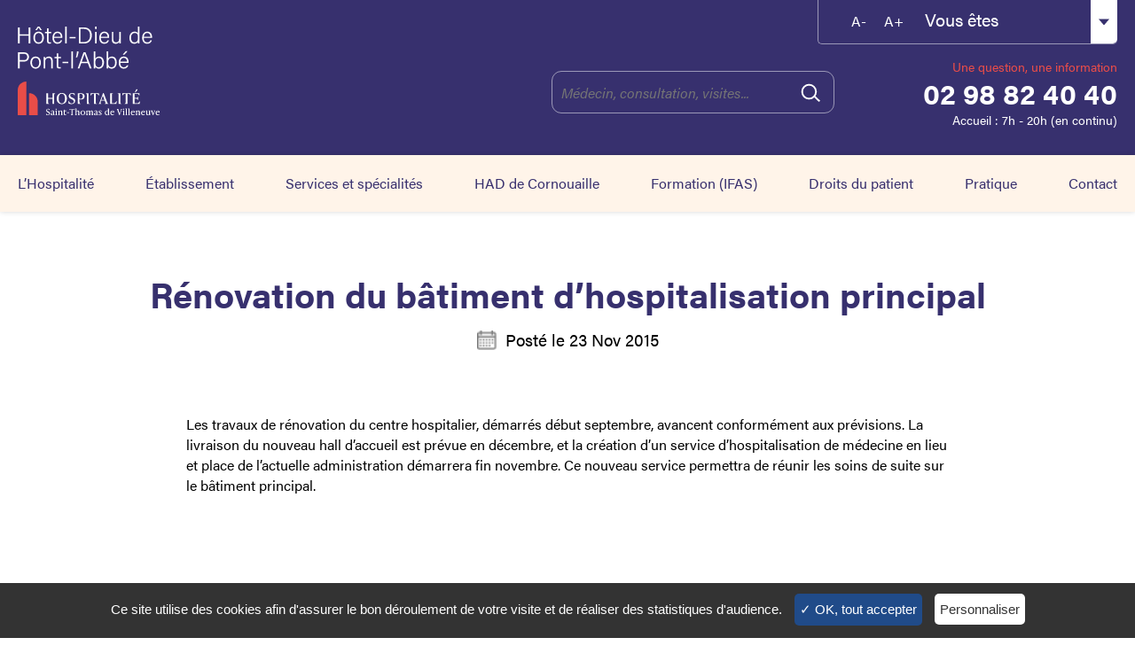

--- FILE ---
content_type: text/html; charset=UTF-8
request_url: https://hdpontlabbe.hstv.fr/renovation-batiment-dhospitalisation-principal/
body_size: 10273
content:
<!doctype html>
<html lang="fr-FR">
<head>
	<meta charset="UTF-8">
	<link rel="profile" href="http://gmpg.org/xfn/11">
	<link rel="pingback" href="https://hdpontlabbe.hstv.fr/xmlrpc.php">
	<meta http-equiv="X-UA-Compatible" content="IE=edge,chrome=1">
	<meta name="viewport" content="width=device-width, initial-scale=1.0, minimum-scale=1.0, maximum-scale=1.0, user-scalable=no">
	<title>
	Rénovation du bâtiment d&#039;hospitalisation principal - Hotel-Dieu de Pont-l&#039;Abbé	</title>
	<link rel="icon" href="https://hdpontlabbe.hstv.fr/wp-content/themes/hstv/img/favicon.ico">
	<link rel="apple-touch-icon" href="https://hdpontlabbe.hstv.fr/wp-content/themes/hstv/img/apple-touch-icon.ico">
	<link rel="icon" sizes="512x512" href="https://hdpontlabbe.hstv.fr/wp-content/themes/hstv/img/android-chrome-512x512.png">
	<link rel="icon" type="image/png" sizes="192x192"  href="https://hdpontlabbe.hstv.fr/wp-content/themes/hstv/img/favicon/android-chrome-192x192.png">
	<link rel="icon" type="image/png" sizes="32x32" href="https://hdpontlabbe.hstv.fr/wp-content/themes/hstv/img/favicon/favicon-32x32.png">
	<link rel="icon" type="image/png" sizes="16x16" href="https://hdpontlabbe.hstv.fr/wp-content/themes/hstv/img/favicon/favicon-16x16.png">

	<meta name='robots' content='index, follow, max-image-preview:large, max-snippet:-1, max-video-preview:-1' />
	<style>img:is([sizes="auto" i], [sizes^="auto," i]) { contain-intrinsic-size: 3000px 1500px }</style>
	
	<!-- This site is optimized with the Yoast SEO plugin v23.6 - https://yoast.com/wordpress/plugins/seo/ -->
	<link rel="canonical" href="https://hdpontlabbe.hstv.fr/renovation-batiment-dhospitalisation-principal/" />
	<meta property="og:locale" content="fr_FR" />
	<meta property="og:type" content="article" />
	<meta property="og:title" content="Rénovation du bâtiment d&#039;hospitalisation principal - Hotel-Dieu de Pont-l&#039;Abbé" />
	<meta property="og:description" content="Les travaux de rénovation du centre hospitalier, démarrés début septembre, avancent conformément aux prévisions. La livraison du nouveau hall d&rsquo;accueil est prévue en décembre, et la création d&rsquo;un service d&rsquo;hospitalisation de médecine en lieu et place de l&rsquo;actuelle administration démarrera fin novembre. Ce nouveau service permettra de réunir les soins de suite sur le bâtiment principal." />
	<meta property="og:url" content="https://hdpontlabbe.hstv.fr/renovation-batiment-dhospitalisation-principal/" />
	<meta property="og:site_name" content="Hotel-Dieu de Pont-l&#039;Abbé" />
	<meta property="article:published_time" content="2015-11-23T16:23:16+00:00" />
	<meta name="author" content="Hiboost" />
	<meta name="twitter:card" content="summary_large_image" />
	<meta name="twitter:label1" content="Écrit par" />
	<meta name="twitter:data1" content="Hiboost" />
	<script type="application/ld+json" class="yoast-schema-graph">{"@context":"https://schema.org","@graph":[{"@type":"WebPage","@id":"https://hdpontlabbe.hstv.fr/renovation-batiment-dhospitalisation-principal/","url":"https://hdpontlabbe.hstv.fr/renovation-batiment-dhospitalisation-principal/","name":"Rénovation du bâtiment d'hospitalisation principal - Hotel-Dieu de Pont-l&#039;Abbé","isPartOf":{"@id":"https://hdpontlabbe.hstv.fr/#website"},"datePublished":"2015-11-23T16:23:16+00:00","dateModified":"2015-11-23T16:23:16+00:00","author":{"@id":"https://hdpontlabbe.hstv.fr/#/schema/person/fe2754b915ac9cbd2d6a2c18d8e2b9c4"},"breadcrumb":{"@id":"https://hdpontlabbe.hstv.fr/renovation-batiment-dhospitalisation-principal/#breadcrumb"},"inLanguage":"fr-FR","potentialAction":[{"@type":"ReadAction","target":["https://hdpontlabbe.hstv.fr/renovation-batiment-dhospitalisation-principal/"]}]},{"@type":"BreadcrumbList","@id":"https://hdpontlabbe.hstv.fr/renovation-batiment-dhospitalisation-principal/#breadcrumb","itemListElement":[{"@type":"ListItem","position":1,"name":"Accueil","item":"https://hdpontlabbe.hstv.fr/"},{"@type":"ListItem","position":2,"name":"Actualités","item":"https://hdpontlabbe.hstv.fr/actualites/"},{"@type":"ListItem","position":3,"name":"Rénovation du bâtiment d&rsquo;hospitalisation principal"}]},{"@type":"WebSite","@id":"https://hdpontlabbe.hstv.fr/#website","url":"https://hdpontlabbe.hstv.fr/","name":"Hotel-Dieu de Pont-l&#039;Abbé","description":"Un établissement Hospitalité Saint-Thomas de Villeneuve","potentialAction":[{"@type":"SearchAction","target":{"@type":"EntryPoint","urlTemplate":"https://hdpontlabbe.hstv.fr/?s={search_term_string}"},"query-input":{"@type":"PropertyValueSpecification","valueRequired":true,"valueName":"search_term_string"}}],"inLanguage":"fr-FR"},{"@type":"Person","@id":"https://hdpontlabbe.hstv.fr/#/schema/person/fe2754b915ac9cbd2d6a2c18d8e2b9c4","name":"Hiboost","image":{"@type":"ImageObject","inLanguage":"fr-FR","@id":"https://hdpontlabbe.hstv.fr/#/schema/person/image/","url":"https://secure.gravatar.com/avatar/c04365438332afd347eb9b5d220f1bfdc15f6f6ce4b9f2e3a4e2754bf00a2c4d?s=96&d=mm&r=g","contentUrl":"https://secure.gravatar.com/avatar/c04365438332afd347eb9b5d220f1bfdc15f6f6ce4b9f2e3a4e2754bf00a2c4d?s=96&d=mm&r=g","caption":"Hiboost"},"url":"https://hdpontlabbe.hstv.fr/author/hiboost/"}]}</script>
	<!-- / Yoast SEO plugin. -->


<link rel='dns-prefetch' href='//cdnjs.cloudflare.com' />
<link rel='dns-prefetch' href='//fonts.googleapis.com' />
<link rel='stylesheet' id='contact-form-7-css' href='https://hdpontlabbe.hstv.fr/wp-content/plugins/contact-form-7/includes/css/styles.css' type='text/css' media='all' />
<link rel='stylesheet' id='style-name-css' href='https://hdpontlabbe.hstv.fr/wp-content/themes/hstv/style.css' type='text/css' media='all' />
<link rel='stylesheet' id='googleFonts-css' href='https://fonts.googleapis.com/css' type='text/css' media='all' />
<link rel='stylesheet' id='styleSlick-css' href='https://hdpontlabbe.hstv.fr/wp-content/themes/hstv/css/slick.css' type='text/css' media='all' />
<link rel='stylesheet' id='wp-pagenavi-css' href='https://hdpontlabbe.hstv.fr/wp-content/plugins/wp-pagenavi/pagenavi-css.css' type='text/css' media='all' />
<script type="text/javascript" src="https://cdnjs.cloudflare.com/ajax/libs/jquery/2.1.4/jquery.min.js" id="jquery2-js"></script>
<script type="text/javascript" src="https://cdnjs.cloudflare.com/ajax/libs/stickyfill/2.1.0/stickyfill.min.js" id="sticky-js"></script>
<script type="text/javascript" src="https://hdpontlabbe.hstv.fr/wp-content/themes/hstv/js/slick.js" id="jsSlick-js"></script>
<script type="text/javascript" src="https://hdpontlabbe.hstv.fr/wp-content/themes/hstv/js/stickyfill.js" id="jsSticky-js"></script>
<link rel="https://api.w.org/" href="https://hdpontlabbe.hstv.fr/wp-json/" /><link rel="alternate" title="JSON" type="application/json" href="https://hdpontlabbe.hstv.fr/wp-json/wp/v2/posts/2323" /><link rel='shortlink' href='https://hdpontlabbe.hstv.fr/?p=2323' />
<link rel="alternate" title="oEmbed (JSON)" type="application/json+oembed" href="https://hdpontlabbe.hstv.fr/wp-json/oembed/1.0/embed?url=https%3A%2F%2Fhdpontlabbe.hstv.fr%2Frenovation-batiment-dhospitalisation-principal%2F" />
<link rel="alternate" title="oEmbed (XML)" type="text/xml+oembed" href="https://hdpontlabbe.hstv.fr/wp-json/oembed/1.0/embed?url=https%3A%2F%2Fhdpontlabbe.hstv.fr%2Frenovation-batiment-dhospitalisation-principal%2F&#038;format=xml" />

  <style media="screen">
                        
    #tarteaucitron #tarteaucitronServices {  }
    #tarteaucitron #tarteaucitronClosePanel { background-color: #333 !important; right: 20px !important; -webkit-border-radius: 5px 5px 0 0 !important; -moz-border-radius: 5px 5px 0 0 !important; border-radius: 5px 5px 0 0 !important; }
    #tarteaucitron #tarteaucitronClosePanel:hover { background-color: #eb3b5a !important; }
    #tarteaucitron #tarteaucitronServices #tarteaucitronMainLineOffset { -webkit-border-radius: 10px 10px 0 0 !important; -moz-border-radius: 10px 10px 0 0 !important; border-radius: 10px 10px 0 0 !important; background-color: #333; border-color:#333; }
    #tarteaucitron .tarteaucitronBorder { -webkit-border-radius: 0 0 10px 10px !important; -moz-border-radius: 0 0 10px 10px !important; border-radius: 0 0 10px 10px !important; border-color:#333 !important; }
    #tarteaucitron #tarteaucitronServices .tarteaucitronTitle { -webkit-border-radius: 0 10px 10px 0 !important; -moz-border-radius: 0 10px 10px 0 !important; border-radius: 0 10px 10px 0 !important; background-color:#333 !important; margin-bottom: 10px !important; }
    #tarteaucitron #tarteaucitronServices .tarteaucitronLine .tarteaucitronAsk { overflow: auto; }
    #tarteaucitron #tarteaucitronServices .tarteaucitronLine .tarteaucitronAsk .tarteaucitronAllow { background-color: #204b89 !important; display: inline-block; float: left !important; margin-left: 10px !important; height: 30px !important; padding: 0 6px !important; line-height: 36px !important; overflow: hidden !important; }
    #tarteaucitron #tarteaucitronServices .tarteaucitronLine .tarteaucitronAsk .tarteaucitronAllow:hover { background-color: #20bf6b !important; }
    #tarteaucitron #tarteaucitronServices .tarteaucitronLine .tarteaucitronAsk .tarteaucitronDeny { background-color: #fc5c65 !important; display: inline-block; float: left !important; margin-left: 10px !important; height: 30px !important; padding: 0 6px !important; line-height: 36px !important; overflow: hidden !important;}
    #tarteaucitron #tarteaucitronServices .tarteaucitronLine .tarteaucitronAsk .tarteaucitronDeny:hover { background-color: #eb3b5a !important; }
    #tarteaucitronAlertBig{ background-color: #333 !important; display: flex; justify-content: space-between; }
    #tarteaucitronAlertBig #tarteaucitronPersonalize{ background-color: #204b89 !important; display: inline-block !important; margin-left: 10px !important; height: 36px !important; padding: 0 6px !important; line-height: 36px !important; -webkit-border-radius: 5px !important; -moz-border-radius: 5px !important; border-radius: 5px !important; font-size: 15px !important; }
    #tarteaucitronAlertBig #tarteaucitronCloseAlert{ background-color: #FFFFFF !important; display: inline-block !important; margin-left: 10px !important; height: 35px !important; padding: 0 6px !important; line-height: 36px !important; -webkit-border-radius: 5px !important; -moz-border-radius: 5px !important; border-radius: 5px !important; font-size: 15px !important; }
    #tarteaucitronPercentage{ display: none !important; }
                    #tarteaucitronPercentage{ display: none !important; }
    #tarteaucitronexplications{ padding: 20px; }
  </style>

  
  <script type="text/javascript" src="https://hdpontlabbe.hstv.fr/wp-content/plugins/rgpdbyhiboost/tarteaucitron/tarteaucitron.js"></script>
  <script type="text/javascript">

    var tarteaucitronForceLanguage = 'fr'; /* supported: fr, en, de, es, it, pt, pl, ru */
    tarteaucitron.init({
       "hashtag": "#tarteaucitron", /* Ouverture automatique du panel avec le hashtag */
       "highPrivacy": true, /* désactiver le consentement implicite (en naviguant) ? */
       "orientation": "bottom", /* le bandeau doit être en haut (top) ou en bas (bottom) ? */
       "adblocker": false, /* Afficher un message si un adblocker est détecté */
       "showAlertSmall": false, /* afficher le petit bandeau en bas à droite ? */
       "cookieslist": true, /* Afficher la liste des cookies installés ? */
       "removeCredit": true, /* supprimer le lien vers la source ? */
       "reloadThePage": true,
    });
                            
                                          tarteaucitron.user.googletagmanagerId = 'GTM-PQL5S5XJ';
              tarteaucitron.user.gajsMore = function () { };
              (tarteaucitron.job = tarteaucitron.job || []).push('googletagmanager');
            
                                      
                                      
                                                                                    tarteaucitron.user.googlemapsKey = 'AIzaSyBLtQ-cXzBovcuwuZ_GywYqeCX7a_h_DNw';
               (tarteaucitron.job = tarteaucitron.job || []).push('googlemaps');
            
                                        
                                      
                                                          </script>
  <link rel="canonical" href="https://hdpontlabbe.hstv.fr/renovation-batiment-dhospitalisation-principal/">		<style type="text/css" id="wp-custom-css">
			.video-responsive { 
overflow:hidden; 
padding-bottom:56.25%; 
position:relative; 
height:0;
}

.video-responsive iframe {
left:0; 
top:0; 
height:100%;
width:100%;
position:absolute;
}
		</style>
		</head>
<body class="wp-singular post-template-default single single-post postid-2323 single-format-standard wp-theme-hstv post-renovation-batiment-dhospitalisation-principal">

	<header>
		<div class="container">
			<div class="logos">
														<span class="logo"><a href="https://hdpontlabbe.hstv.fr/" title="Hotel-Dieu de Pont-l&#039;Abbé" rel="home">Hotel-Dieu de Pont-l&#039;Abbé</a></span>
							</div>
			<div class="contain-right">
				<div class="top">
					<div class="contain-top">
																								<div class="contain-choice">
							<span class="down" onclick="changerTaille(-0.1); return false;">A-</span>
							<span class="up" onclick="changerTaille(0.1); return false;">A+</span>
						</div>

						<div class="dropdown">
															<dt class="select"><a><span>Vous êtes</span></a></dt>
															        			<ul class="select-filter">
	                	                  <li class="filter"><a href="https://hdpontlabbe.hstv.fr/bienvenue/je-suis-visiteur/" class="lien_">Visiteur</a></li>
	                	                  <li class="filter"><a href="https://hdpontlabbe.hstv.fr/bienvenue/je-viens-en-consultation/" class="lien_">Consultation</a></li>
	                	                  <li class="filter"><a href="https://hdpontlabbe.hstv.fr/bienvenue/je-suis-hospitalise/" class="lien_">Hospitalisé</a></li>
	                	                  <li class="filter"><a href="https://hdpontlabbe.hstv.fr/bienvenue/je-cherche-un-accueil-en-maison-de-retraite/" class="lien_">À la recherche un accueil en maison de retraite</a></li>
	                	                  <li class="filter"><a href="https://hdpontlabbe.hstv.fr/bienvenue/je-suis-professionnel-de-sante/" class="lien_">Professionnel de santé</a></li>
	                	                  <li class="filter"><a href="https://hdpontlabbe.hstv.fr/droits-du-patient/cdu-cvs/" class="lien_">À la recherche des coordonnées des représentants des usagers</a></li>
	                	        			</ul>
															        		</div>
					</div>
				</div>
				<div class="bottom">
					<form action="https://hdpontlabbe.hstv.fr" method="get" accept-charset="utf-8" class="recherche">
													<input type="search-button" name="s" id="s" acceskey="s" placeholder="Médecin, consultation, visites..." />
						
						<button type="submit" class="button-search-white"></button>
					</form>
					<div class="informations">
																									<div class="wrapper">
								<p class="question">Une question, une information</a>
								<p class="phone">02 98 82 40 40 </p>
							</div>
												
					<p>Accueil : 7h - 20h (en continu)</p>
											<div class="menu">
							<div class="menu-wrapper">
								<div class="hamburger-menu"></div>
							</div>
						</div>	
					</div>
				</div>
			</div>
		</div>
		<div class="menu-mobile">
			<div class="container">
				<nav class="menu-menu-principal-container"><ul id="menu-menu-principal" class="menu"><li id="menu-item-6335" class="menu-item menu-item-type-post_type menu-item-object-page menu-item-6335"><a href="https://hdpontlabbe.hstv.fr/lhospitalite-saint-thomas-de-villeneuve/">L’Hospitalité</a></li>
<li id="menu-item-4310" class="menu-item menu-item-type-post_type menu-item-object-page menu-item-has-children menu-item-4310"><a href="https://hdpontlabbe.hstv.fr/etablissement/">Établissement</a>
<ul class="sub-menu">
	<li id="menu-item-4376" class="menu-item menu-item-type-post_type menu-item-object-page menu-item-4376"><a href="https://hdpontlabbe.hstv.fr/etablissement/histoire-missions-chiffres-cles/">Histoire, missions, chiffres-clés</a></li>
	<li id="menu-item-4377" class="menu-item menu-item-type-post_type menu-item-object-page menu-item-4377"><a href="https://hdpontlabbe.hstv.fr/etablissement/communaute-des-religieuses-augustines/">Communauté des Religieuses Augustines de la Miséricorde de Jésus</a></li>
	<li id="menu-item-4379" class="menu-item menu-item-type-post_type menu-item-object-page menu-item-has-children menu-item-4379"><a href="https://hdpontlabbe.hstv.fr/etablissement/organisation/">Organisation générale</a>
	<ul class="sub-menu">
		<li id="menu-item-4971" class="menu-item menu-item-type-post_type menu-item-object-page menu-item-4971"><a href="https://hdpontlabbe.hstv.fr/etablissement/organisation/services-de-soins-pratiques/">Services de soins pratiqués</a></li>
		<li id="menu-item-4380" class="menu-item menu-item-type-post_type menu-item-object-page menu-item-4380"><a href="https://hdpontlabbe.hstv.fr/etablissement/organisation/organigramme/">Organigramme</a></li>
	</ul>
</li>
	<li id="menu-item-5380" class="menu-item menu-item-type-post_type menu-item-object-page menu-item-5380"><a href="https://hdpontlabbe.hstv.fr/le-projet-detablissement-2017-2021/">Le projet d’établissement 2017-2021</a></li>
	<li id="menu-item-4378" class="menu-item menu-item-type-post_type menu-item-object-page menu-item-4378"><a href="https://hdpontlabbe.hstv.fr/etablissement/les-professionnels-votre-service/">Les professionnels à votre service</a></li>
	<li id="menu-item-4381" class="menu-item menu-item-type-post_type menu-item-object-page menu-item-4381"><a href="https://hdpontlabbe.hstv.fr/etablissement/qualite-et-gestion-des-risques/">Qualité et gestion des risques</a></li>
	<li id="menu-item-4382" class="menu-item menu-item-type-post_type menu-item-object-page menu-item-4382"><a href="https://hdpontlabbe.hstv.fr/etablissement/union-hospitaliere-de-cornouaille-uhc/">Union Hospitalière de Cornouaille (UHC)</a></li>
	<li id="menu-item-4383" class="menu-item menu-item-type-post_type menu-item-object-page menu-item-4383"><a href="https://hdpontlabbe.hstv.fr/espace-presse/">Espace Presse</a></li>
</ul>
</li>
<li id="menu-item-4311" class="menu-item menu-item-type-post_type menu-item-object-page menu-item-has-children menu-item-4311"><a href="https://hdpontlabbe.hstv.fr/accueil/services-et-specialites/">Services et spécialités</a>
<ul class="sub-menu">
	<li id="menu-item-4312" class="menu-item menu-item-type-post_type menu-item-object-page menu-item-has-children menu-item-4312"><a href="https://hdpontlabbe.hstv.fr/accueil/services-et-specialites/medecine/">Hospitalisation complète</a>
	<ul class="sub-menu">
		<li id="menu-item-4313" class="menu-item menu-item-type-post_type menu-item-object-page menu-item-4313"><a href="https://hdpontlabbe.hstv.fr/accueil/services-et-specialites/medecine/cardiologie-angiologie-gastro-enterologie/">Cardiologie – Angiologie – Gastro-entérologie</a></li>
		<li id="menu-item-4321" class="menu-item menu-item-type-post_type menu-item-object-page menu-item-4321"><a href="https://hdpontlabbe.hstv.fr/accueil/services-et-specialites/medecine/medecine-interne-et-polyvalente-endocrinologie-oto-rhino-laryngologie-unite-saint-luc/">Médecine interne et polyvalente – Endocrinologie – ORL</a></li>
		<li id="menu-item-4322" class="menu-item menu-item-type-post_type menu-item-object-page menu-item-4322"><a href="https://hdpontlabbe.hstv.fr/accueil/services-et-specialites/medecine/geriatrie-neurologie/">Gériatrie – Equipe Mobile de Gériatrie (EMG)</a></li>
		<li id="menu-item-4323" class="menu-item menu-item-type-post_type menu-item-object-page menu-item-4323"><a href="https://hdpontlabbe.hstv.fr/accueil/services-et-specialites/medecine/soins-palliatifs/">Lits identifiés soins palliatifs (LISP)</a></li>
		<li id="menu-item-4325" class="menu-item menu-item-type-post_type menu-item-object-page menu-item-4325"><a href="https://hdpontlabbe.hstv.fr/accueil/services-et-specialites/medecine/unite-de-surveillance-continue/">Unité de Surveillance Continue</a></li>
	</ul>
</li>
	<li id="menu-item-4324" class="menu-item menu-item-type-post_type menu-item-object-page menu-item-has-children menu-item-4324"><a href="https://hdpontlabbe.hstv.fr/accueil/services-et-specialites/medecine/hopital-de-jour/">Hôpital de jour</a>
	<ul class="sub-menu">
		<li id="menu-item-5683" class="menu-item menu-item-type-post_type menu-item-object-page menu-item-5683"><a href="https://hdpontlabbe.hstv.fr/accueil/services-et-specialites/medecine/hopital-de-jour/hopital-de-jour-de-medecine/">Hôpital de jour de Médecine</a></li>
		<li id="menu-item-5684" class="menu-item menu-item-type-post_type menu-item-object-page menu-item-5684"><a href="https://hdpontlabbe.hstv.fr/accueil/services-et-specialites/medecine/hopital-de-jour/hopital-de-jour-de-readaptation-en-diabetologie-et-nutrition/">Hôpital de jour de réadaptation en diabétologie et nutrition</a></li>
		<li id="menu-item-5685" class="menu-item menu-item-type-post_type menu-item-object-page menu-item-5685"><a href="https://hdpontlabbe.hstv.fr/accueil/services-et-specialites/medecine/hopital-de-jour/hopital-de-jour-de-soins-de-suite-et-de-readaptation-de-geriatrie/">Hôpital de jour de soins de suite et de réadaptation de gériatrie</a></li>
		<li id="menu-item-6639" class="menu-item menu-item-type-post_type menu-item-object-page menu-item-6639"><a href="https://hdpontlabbe.hstv.fr/hopital-de-jour-de-lymphologie/">Hôpital de jour de Lymphologie</a></li>
	</ul>
</li>
	<li id="menu-item-4326" class="menu-item menu-item-type-post_type menu-item-object-page menu-item-4326"><a href="https://hdpontlabbe.hstv.fr/accueil/services-et-specialites/bloc-interventionnel/">Bloc interventionnel</a></li>
	<li id="menu-item-4787" class="menu-item menu-item-type-post_type menu-item-object-page menu-item-has-children menu-item-4787"><a href="https://hdpontlabbe.hstv.fr/accueil/services-et-specialites/plateau-de-consultations/">Plateau de consultations</a>
	<ul class="sub-menu">
		<li id="menu-item-4834" class="menu-item menu-item-type-post_type menu-item-object-page menu-item-4834"><a href="https://hdpontlabbe.hstv.fr/accueil/services-et-specialites/plateau-de-consultations/allergologie/">Allergologie</a></li>
		<li id="menu-item-4837" class="menu-item menu-item-type-post_type menu-item-object-page menu-item-4837"><a href="https://hdpontlabbe.hstv.fr/accueil/services-et-specialites/plateau-de-consultations/anesthesie/">Anesthésie</a></li>
		<li id="menu-item-4845" class="menu-item menu-item-type-post_type menu-item-object-page menu-item-4845"><a href="https://hdpontlabbe.hstv.fr/accueil/services-et-specialites/plateau-de-consultations/cardiologie/">Cardiologie</a></li>
		<li id="menu-item-4844" class="menu-item menu-item-type-post_type menu-item-object-page menu-item-4844"><a href="https://hdpontlabbe.hstv.fr/accueil/services-et-specialites/plateau-de-consultations/centre-de-soins-daccompagnement-et-de-prevention-en-addictologie-csapa/">Centre de Soins d’Accompagnement et de Prévention en Addictologie (CSAPA)</a></li>
		<li id="menu-item-4857" class="menu-item menu-item-type-post_type menu-item-object-page menu-item-4857"><a href="https://hdpontlabbe.hstv.fr/accueil/services-et-specialites/plateau-de-consultations/chirurgie-dentaire-et-medecine-bucco-dentaire/">Chirurgie dentaire et médecine bucco-dentaire</a></li>
		<li id="menu-item-4856" class="menu-item menu-item-type-post_type menu-item-object-page menu-item-4856"><a href="https://hdpontlabbe.hstv.fr/accueil/services-et-specialites/plateau-de-consultations/chirurgie-digestive-bariatrique-et-urologique/">Chirurgie digestive, bariatrique et urologique</a></li>
		<li id="menu-item-4855" class="menu-item menu-item-type-post_type menu-item-object-page menu-item-4855"><a href="https://hdpontlabbe.hstv.fr/accueil/services-et-specialites/plateau-de-consultations/chirurgie-orthopedique/">Chirurgie orthopédique</a></li>
		<li id="menu-item-4854" class="menu-item menu-item-type-post_type menu-item-object-page menu-item-4854"><a href="https://hdpontlabbe.hstv.fr/accueil/services-et-specialites/plateau-de-consultations/dermatologie/">Dermatologie</a></li>
		<li id="menu-item-4873" class="menu-item menu-item-type-post_type menu-item-object-page menu-item-4873"><a href="https://hdpontlabbe.hstv.fr/accueil/services-et-specialites/plateau-de-consultations/diabetologie-endocrinologie/">Diabétologie – Endocrinologie</a></li>
		<li id="menu-item-4872" class="menu-item menu-item-type-post_type menu-item-object-page menu-item-4872"><a href="https://hdpontlabbe.hstv.fr/accueil/services-et-specialites/plateau-de-consultations/gastro-enterologie/">Gastro-entérologie</a></li>
		<li id="menu-item-4871" class="menu-item menu-item-type-post_type menu-item-object-page menu-item-4871"><a href="https://hdpontlabbe.hstv.fr/accueil/services-et-specialites/plateau-de-consultations/gynecologie/">Gynécologie</a></li>
		<li id="menu-item-4870" class="menu-item menu-item-type-post_type menu-item-object-page menu-item-4870"><a href="https://hdpontlabbe.hstv.fr/accueil/services-et-specialites/plateau-de-consultations/hematologie/">Hématologie</a></li>
		<li id="menu-item-4902" class="menu-item menu-item-type-post_type menu-item-object-page menu-item-4902"><a href="https://hdpontlabbe.hstv.fr/accueil/services-et-specialites/plateau-de-consultations/medecine-interne/">Médecine interne</a></li>
		<li id="menu-item-4900" class="menu-item menu-item-type-post_type menu-item-object-page menu-item-4900"><a href="https://hdpontlabbe.hstv.fr/accueil/services-et-specialites/plateau-de-consultations/neurologie/">Neurologie</a></li>
		<li id="menu-item-4899" class="menu-item menu-item-type-post_type menu-item-object-page menu-item-4899"><a href="https://hdpontlabbe.hstv.fr/accueil/services-et-specialites/plateau-de-consultations/nutrition/">Nutrition</a></li>
		<li id="menu-item-4894" class="menu-item menu-item-type-post_type menu-item-object-page menu-item-4894"><a href="https://hdpontlabbe.hstv.fr/accueil/services-et-specialites/plateau-de-consultations/oto-rhino-laryngologie/">Oto-Rhino-Laryngologie</a></li>
		<li id="menu-item-4897" class="menu-item menu-item-type-post_type menu-item-object-page menu-item-4897"><a href="https://hdpontlabbe.hstv.fr/accueil/services-et-specialites/plateau-de-consultations/pathologie-vasculaire/">Unité de Médecine Vasculaire</a></li>
		<li id="menu-item-4896" class="menu-item menu-item-type-post_type menu-item-object-page menu-item-4896"><a href="https://hdpontlabbe.hstv.fr/accueil/services-et-specialites/plateau-de-consultations/psychiatrie/">Psychiatrie</a></li>
		<li id="menu-item-4895" class="menu-item menu-item-type-post_type menu-item-object-page menu-item-4895"><a href="https://hdpontlabbe.hstv.fr/accueil/services-et-specialites/plateau-de-consultations/psychiatrie-du-sujet-age/">Psychiatrie du sujet âgé</a></li>
	</ul>
</li>
	<li id="menu-item-4330" class="menu-item menu-item-type-post_type menu-item-object-page menu-item-has-children menu-item-4330"><a href="https://hdpontlabbe.hstv.fr/accueil/services-et-specialites/soins-de-suite-et-de-readaptation-polyvalents-ssr/">Soins de suite et de réadaptation</a>
	<ul class="sub-menu">
		<li id="menu-item-4338" class="menu-item menu-item-type-post_type menu-item-object-page menu-item-4338"><a href="https://hdpontlabbe.hstv.fr/accueil/services-et-specialites/soins-de-suite-et-de-readaptation-polyvalents-ssr/ssr-nutrition/">Hôpital de jour de soins de suite et réadaptation en diabétologie et nutrition</a></li>
		<li id="menu-item-4337" class="menu-item menu-item-type-post_type menu-item-object-page menu-item-4337"><a href="https://hdpontlabbe.hstv.fr/accueil/services-et-specialites/soins-de-suite-et-de-readaptation-polyvalents-ssr/ssr-polyvalents/">SSR d’hospitalisation complète polyvalente</a></li>
		<li id="menu-item-5686" class="menu-item menu-item-type-post_type menu-item-object-page menu-item-5686"><a href="https://hdpontlabbe.hstv.fr/ssr-geriatrique/">Hôpital de jour de soins de suite et de réadaptation de gériatrie</a></li>
		<li id="menu-item-5954" class="menu-item menu-item-type-post_type menu-item-object-page menu-item-5954"><a href="https://hdpontlabbe.hstv.fr/ssr-hospitalisation-complete-dedies-aux-personnes-agees-polypathologiques-dependantes/">SSR hospitalisation complète dédiés aux personnes âgées polypathologiques (PAPD)dépendantes</a></li>
	</ul>
</li>
	<li id="menu-item-6092" class="menu-item menu-item-type-post_type menu-item-object-page menu-item-6092"><a href="https://hdpontlabbe.hstv.fr/maison-saint-joseph-soins-de-suite-et-de-readaptation/">Maison Saint Joseph – Soins de Suite et de Réadaptation</a></li>
	<li id="menu-item-4331" class="menu-item menu-item-type-post_type menu-item-object-page menu-item-4331"><a href="https://hdpontlabbe.hstv.fr/accueil/services-et-specialites/psychiatrie/">Psychiatrie</a></li>
	<li id="menu-item-4332" class="menu-item menu-item-type-post_type menu-item-object-page menu-item-4332"><a href="https://hdpontlabbe.hstv.fr/accueil/services-et-specialites/urgences-smur/">Urgences / SMUR</a></li>
	<li id="menu-item-4333" class="menu-item menu-item-type-post_type menu-item-object-page menu-item-4333"><a href="https://hdpontlabbe.hstv.fr/accueil/services-et-specialites/maison-medicale-de-garde/">Maison Médicale de Garde</a></li>
	<li id="menu-item-4334" class="menu-item menu-item-type-post_type menu-item-object-page menu-item-4334"><a href="https://hdpontlabbe.hstv.fr/accueil/services-et-specialites/centre-perinatal-de-proximite/">Centre Périnatal de Proximité</a></li>
	<li id="menu-item-6368" class="menu-item menu-item-type-post_type menu-item-object-page menu-item-6368"><a href="https://hdpontlabbe.hstv.fr/accueil/services-et-specialites/medecine/addictologie/">Addictologie</a></li>
	<li id="menu-item-4335" class="menu-item menu-item-type-post_type menu-item-object-page menu-item-has-children menu-item-4335"><a href="https://hdpontlabbe.hstv.fr/accueil/services-et-specialites/imagerie-biologie-pharmacie/">Imagerie – biologie – pharmacie</a>
	<ul class="sub-menu">
		<li id="menu-item-4340" class="menu-item menu-item-type-post_type menu-item-object-page menu-item-4340"><a href="https://hdpontlabbe.hstv.fr/accueil/services-et-specialites/imagerie-biologie-pharmacie/imagerie-medicale/">Imagerie Médicale</a></li>
		<li id="menu-item-4341" class="menu-item menu-item-type-post_type menu-item-object-page menu-item-4341"><a href="https://hdpontlabbe.hstv.fr/accueil/services-et-specialites/imagerie-biologie-pharmacie/laboratoire-de-biologie-medicale/">Laboratoire de biologie médicale</a></li>
		<li id="menu-item-4342" class="menu-item menu-item-type-post_type menu-item-object-page menu-item-4342"><a href="https://hdpontlabbe.hstv.fr/accueil/services-et-specialites/imagerie-biologie-pharmacie/pharmacie-usage-interieur/">Pharmacie à usage intérieur</a></li>
	</ul>
</li>
	<li id="menu-item-4336" class="menu-item menu-item-type-post_type menu-item-object-page menu-item-4336"><a href="https://hdpontlabbe.hstv.fr/accueil/services-et-specialites/maison-de-retraite-ehpad-usld/">Maison de retraite (EHPAD-USLD)</a></li>
	<li id="menu-item-6103" class="menu-item menu-item-type-post_type menu-item-object-page menu-item-6103"><a href="https://hdpontlabbe.hstv.fr/vivam-hstv-vivre-en-autonomie-a-la-maison/">VIVAM HSTV – VIVre en Autonomie à la Maison</a></li>
</ul>
</li>
<li id="menu-item-4343" class="menu-item menu-item-type-post_type menu-item-object-page menu-item-4343"><a href="https://hdpontlabbe.hstv.fr/hopital-a-domicile-had/">HAD de Cornouaille</a></li>
<li id="menu-item-4344" class="menu-item menu-item-type-post_type menu-item-object-page menu-item-4344"><a href="https://hdpontlabbe.hstv.fr/institut-de-formation-des-aides-soignants-ifas/">Formation (IFAS)</a></li>
<li id="menu-item-4345" class="menu-item menu-item-type-post_type menu-item-object-page menu-item-has-children menu-item-4345"><a href="https://hdpontlabbe.hstv.fr/droits-du-patient/">Droits du patient</a>
<ul class="sub-menu">
	<li id="menu-item-4353" class="menu-item menu-item-type-post_type menu-item-object-page menu-item-4353"><a href="https://hdpontlabbe.hstv.fr/droits-du-patient/cdu-cvs/">La Commission des Usagers &#038; le Conseil de la Vie Sociale</a></li>
	<li id="menu-item-6204" class="menu-item menu-item-type-post_type menu-item-object-page menu-item-6204"><a href="https://hdpontlabbe.hstv.fr/le-projet-des-usagers-2021-2025/">Le Projet des Usagers 2021-2025</a></li>
	<li id="menu-item-6205" class="menu-item menu-item-type-post_type menu-item-object-page menu-item-6205"><a href="https://hdpontlabbe.hstv.fr/les-representants-des-usagers/">Les représentants des usagers</a></li>
	<li id="menu-item-6206" class="menu-item menu-item-type-post_type menu-item-object-page menu-item-6206"><a href="https://hdpontlabbe.hstv.fr/le-collectif-des-usagers/">Le collectif des usagers</a></li>
	<li id="menu-item-4348" class="menu-item menu-item-type-post_type menu-item-object-page menu-item-4348"><a href="https://hdpontlabbe.hstv.fr/droits-du-patient/acces-au-dossier-medical/">Accès au dossier médical</a></li>
	<li id="menu-item-4349" class="menu-item menu-item-type-post_type menu-item-object-page menu-item-4349"><a href="https://hdpontlabbe.hstv.fr/droits-du-patient/consentement-libre-et-eclaire/">Consentement libre et éclairé</a></li>
	<li id="menu-item-4350" class="menu-item menu-item-type-post_type menu-item-object-page menu-item-4350"><a href="https://hdpontlabbe.hstv.fr/droits-du-patient/designation-de-la-personne-de-confiance/">Désignation de la personne de confiance</a></li>
	<li id="menu-item-4351" class="menu-item menu-item-type-post_type menu-item-object-page menu-item-4351"><a href="https://hdpontlabbe.hstv.fr/droits-du-patient/expression-de-la-volonte-du-patient-relative-a-la-fin-de-vie/">Expression de la volonté du patient relative à la fin de vie</a></li>
	<li id="menu-item-4352" class="menu-item menu-item-type-post_type menu-item-object-page menu-item-4352"><a href="https://hdpontlabbe.hstv.fr/droits-du-patient/informatique-et-liberte/">Informatique et Liberté</a></li>
	<li id="menu-item-4356" class="menu-item menu-item-type-post_type menu-item-object-page menu-item-4356"><a href="https://hdpontlabbe.hstv.fr/droits-du-patient/permanence-dacces-aux-soins-de-sante-pass/">Permanence d’Accès aux Soins de Santé (PASS)</a></li>
	<li id="menu-item-4357" class="menu-item menu-item-type-post_type menu-item-object-page menu-item-4357"><a href="https://hdpontlabbe.hstv.fr/droits-du-patient/protection-juridique-des-majeurs-proteges/">Protection juridique des majeurs protégés</a></li>
	<li id="menu-item-4354" class="menu-item menu-item-type-post_type menu-item-object-page menu-item-4354"><a href="https://hdpontlabbe.hstv.fr/droits-du-patient/regles-a-observer-pendant-votre-sejour/">Règles à observer pendant votre séjour</a></li>
	<li id="menu-item-4355" class="menu-item menu-item-type-post_type menu-item-object-page menu-item-4355"><a href="https://hdpontlabbe.hstv.fr/droits-du-patient/satisfaction/">Satisfaction</a></li>
</ul>
</li>
<li id="menu-item-4346" class="menu-item menu-item-type-post_type menu-item-object-page menu-item-has-children menu-item-4346"><a href="https://hdpontlabbe.hstv.fr/pratique/">Pratique</a>
<ul class="sub-menu">
	<li id="menu-item-4358" class="menu-item menu-item-type-post_type menu-item-object-page menu-item-4358"><a href="https://hdpontlabbe.hstv.fr/pratique/acces-et-renseignements/">Accès et renseignements</a></li>
	<li id="menu-item-4359" class="menu-item menu-item-type-post_type menu-item-object-page menu-item-4359"><a href="https://hdpontlabbe.hstv.fr/pratique/benevoles/">Bénévoles</a></li>
	<li id="menu-item-4361" class="menu-item menu-item-type-post_type menu-item-object-page menu-item-4361"><a href="https://hdpontlabbe.hstv.fr/pratique/confort-et-services/">Confort et services</a></li>
	<li id="menu-item-4362" class="menu-item menu-item-type-post_type menu-item-object-page menu-item-4362"><a href="https://hdpontlabbe.hstv.fr/pratique/portage-de-repas-domicile/">Portage de repas à domicile</a></li>
	<li id="menu-item-4363" class="menu-item menu-item-type-post_type menu-item-object-page menu-item-4363"><a href="https://hdpontlabbe.hstv.fr/pratique/deroulement-de-votre-sejour/">Déroulement de votre séjour</a></li>
	<li id="menu-item-4364" class="menu-item menu-item-type-post_type menu-item-object-page menu-item-4364"><a href="https://hdpontlabbe.hstv.fr/pratique/monastere-et-cultes/">Monastère et Cultes</a></li>
	<li id="menu-item-4366" class="menu-item menu-item-type-post_type menu-item-object-page menu-item-has-children menu-item-4366"><a href="https://hdpontlabbe.hstv.fr/pratique/service-social/">Service social</a>
	<ul class="sub-menu">
		<li id="menu-item-4365" class="menu-item menu-item-type-post_type menu-item-object-page menu-item-4365"><a href="https://hdpontlabbe.hstv.fr/pratique/reperez-ceux-qui-prennent-soin-de-vous/">Repérez ceux qui prennent soin de vous</a></li>
	</ul>
</li>
</ul>
</li>
<li id="menu-item-4347" class="menu-item menu-item-type-post_type menu-item-object-page menu-item-4347"><a href="https://hdpontlabbe.hstv.fr/contact/">Contact</a></li>
</ul></nav>			</div>
		</div>
		<div class="contain-menu">
			<div class="container">
				<nav class="menu-menu-principal-container"><ul id="menu-menu-principal-1" class="menu"><li class="menu-item menu-item-type-post_type menu-item-object-page menu-item-6335"><a href="https://hdpontlabbe.hstv.fr/lhospitalite-saint-thomas-de-villeneuve/">L’Hospitalité</a></li>
<li class="menu-item menu-item-type-post_type menu-item-object-page menu-item-has-children menu-item-4310"><a href="https://hdpontlabbe.hstv.fr/etablissement/">Établissement</a>
<ul class="sub-menu">
	<li class="menu-item menu-item-type-post_type menu-item-object-page menu-item-4376"><a href="https://hdpontlabbe.hstv.fr/etablissement/histoire-missions-chiffres-cles/">Histoire, missions, chiffres-clés</a></li>
	<li class="menu-item menu-item-type-post_type menu-item-object-page menu-item-4377"><a href="https://hdpontlabbe.hstv.fr/etablissement/communaute-des-religieuses-augustines/">Communauté des Religieuses Augustines de la Miséricorde de Jésus</a></li>
	<li class="menu-item menu-item-type-post_type menu-item-object-page menu-item-has-children menu-item-4379"><a href="https://hdpontlabbe.hstv.fr/etablissement/organisation/">Organisation générale</a>
	<ul class="sub-menu">
		<li class="menu-item menu-item-type-post_type menu-item-object-page menu-item-4971"><a href="https://hdpontlabbe.hstv.fr/etablissement/organisation/services-de-soins-pratiques/">Services de soins pratiqués</a></li>
		<li class="menu-item menu-item-type-post_type menu-item-object-page menu-item-4380"><a href="https://hdpontlabbe.hstv.fr/etablissement/organisation/organigramme/">Organigramme</a></li>
	</ul>
</li>
	<li class="menu-item menu-item-type-post_type menu-item-object-page menu-item-5380"><a href="https://hdpontlabbe.hstv.fr/le-projet-detablissement-2017-2021/">Le projet d’établissement 2017-2021</a></li>
	<li class="menu-item menu-item-type-post_type menu-item-object-page menu-item-4378"><a href="https://hdpontlabbe.hstv.fr/etablissement/les-professionnels-votre-service/">Les professionnels à votre service</a></li>
	<li class="menu-item menu-item-type-post_type menu-item-object-page menu-item-4381"><a href="https://hdpontlabbe.hstv.fr/etablissement/qualite-et-gestion-des-risques/">Qualité et gestion des risques</a></li>
	<li class="menu-item menu-item-type-post_type menu-item-object-page menu-item-4382"><a href="https://hdpontlabbe.hstv.fr/etablissement/union-hospitaliere-de-cornouaille-uhc/">Union Hospitalière de Cornouaille (UHC)</a></li>
	<li class="menu-item menu-item-type-post_type menu-item-object-page menu-item-4383"><a href="https://hdpontlabbe.hstv.fr/espace-presse/">Espace Presse</a></li>
</ul>
</li>
<li class="menu-item menu-item-type-post_type menu-item-object-page menu-item-has-children menu-item-4311"><a href="https://hdpontlabbe.hstv.fr/accueil/services-et-specialites/">Services et spécialités</a>
<ul class="sub-menu">
	<li class="menu-item menu-item-type-post_type menu-item-object-page menu-item-has-children menu-item-4312"><a href="https://hdpontlabbe.hstv.fr/accueil/services-et-specialites/medecine/">Hospitalisation complète</a>
	<ul class="sub-menu">
		<li class="menu-item menu-item-type-post_type menu-item-object-page menu-item-4313"><a href="https://hdpontlabbe.hstv.fr/accueil/services-et-specialites/medecine/cardiologie-angiologie-gastro-enterologie/">Cardiologie – Angiologie – Gastro-entérologie</a></li>
		<li class="menu-item menu-item-type-post_type menu-item-object-page menu-item-4321"><a href="https://hdpontlabbe.hstv.fr/accueil/services-et-specialites/medecine/medecine-interne-et-polyvalente-endocrinologie-oto-rhino-laryngologie-unite-saint-luc/">Médecine interne et polyvalente – Endocrinologie – ORL</a></li>
		<li class="menu-item menu-item-type-post_type menu-item-object-page menu-item-4322"><a href="https://hdpontlabbe.hstv.fr/accueil/services-et-specialites/medecine/geriatrie-neurologie/">Gériatrie – Equipe Mobile de Gériatrie (EMG)</a></li>
		<li class="menu-item menu-item-type-post_type menu-item-object-page menu-item-4323"><a href="https://hdpontlabbe.hstv.fr/accueil/services-et-specialites/medecine/soins-palliatifs/">Lits identifiés soins palliatifs (LISP)</a></li>
		<li class="menu-item menu-item-type-post_type menu-item-object-page menu-item-4325"><a href="https://hdpontlabbe.hstv.fr/accueil/services-et-specialites/medecine/unite-de-surveillance-continue/">Unité de Surveillance Continue</a></li>
	</ul>
</li>
	<li class="menu-item menu-item-type-post_type menu-item-object-page menu-item-has-children menu-item-4324"><a href="https://hdpontlabbe.hstv.fr/accueil/services-et-specialites/medecine/hopital-de-jour/">Hôpital de jour</a>
	<ul class="sub-menu">
		<li class="menu-item menu-item-type-post_type menu-item-object-page menu-item-5683"><a href="https://hdpontlabbe.hstv.fr/accueil/services-et-specialites/medecine/hopital-de-jour/hopital-de-jour-de-medecine/">Hôpital de jour de Médecine</a></li>
		<li class="menu-item menu-item-type-post_type menu-item-object-page menu-item-5684"><a href="https://hdpontlabbe.hstv.fr/accueil/services-et-specialites/medecine/hopital-de-jour/hopital-de-jour-de-readaptation-en-diabetologie-et-nutrition/">Hôpital de jour de réadaptation en diabétologie et nutrition</a></li>
		<li class="menu-item menu-item-type-post_type menu-item-object-page menu-item-5685"><a href="https://hdpontlabbe.hstv.fr/accueil/services-et-specialites/medecine/hopital-de-jour/hopital-de-jour-de-soins-de-suite-et-de-readaptation-de-geriatrie/">Hôpital de jour de soins de suite et de réadaptation de gériatrie</a></li>
		<li class="menu-item menu-item-type-post_type menu-item-object-page menu-item-6639"><a href="https://hdpontlabbe.hstv.fr/hopital-de-jour-de-lymphologie/">Hôpital de jour de Lymphologie</a></li>
	</ul>
</li>
	<li class="menu-item menu-item-type-post_type menu-item-object-page menu-item-4326"><a href="https://hdpontlabbe.hstv.fr/accueil/services-et-specialites/bloc-interventionnel/">Bloc interventionnel</a></li>
	<li class="menu-item menu-item-type-post_type menu-item-object-page menu-item-has-children menu-item-4787"><a href="https://hdpontlabbe.hstv.fr/accueil/services-et-specialites/plateau-de-consultations/">Plateau de consultations</a>
	<ul class="sub-menu">
		<li class="menu-item menu-item-type-post_type menu-item-object-page menu-item-4834"><a href="https://hdpontlabbe.hstv.fr/accueil/services-et-specialites/plateau-de-consultations/allergologie/">Allergologie</a></li>
		<li class="menu-item menu-item-type-post_type menu-item-object-page menu-item-4837"><a href="https://hdpontlabbe.hstv.fr/accueil/services-et-specialites/plateau-de-consultations/anesthesie/">Anesthésie</a></li>
		<li class="menu-item menu-item-type-post_type menu-item-object-page menu-item-4845"><a href="https://hdpontlabbe.hstv.fr/accueil/services-et-specialites/plateau-de-consultations/cardiologie/">Cardiologie</a></li>
		<li class="menu-item menu-item-type-post_type menu-item-object-page menu-item-4844"><a href="https://hdpontlabbe.hstv.fr/accueil/services-et-specialites/plateau-de-consultations/centre-de-soins-daccompagnement-et-de-prevention-en-addictologie-csapa/">Centre de Soins d’Accompagnement et de Prévention en Addictologie (CSAPA)</a></li>
		<li class="menu-item menu-item-type-post_type menu-item-object-page menu-item-4857"><a href="https://hdpontlabbe.hstv.fr/accueil/services-et-specialites/plateau-de-consultations/chirurgie-dentaire-et-medecine-bucco-dentaire/">Chirurgie dentaire et médecine bucco-dentaire</a></li>
		<li class="menu-item menu-item-type-post_type menu-item-object-page menu-item-4856"><a href="https://hdpontlabbe.hstv.fr/accueil/services-et-specialites/plateau-de-consultations/chirurgie-digestive-bariatrique-et-urologique/">Chirurgie digestive, bariatrique et urologique</a></li>
		<li class="menu-item menu-item-type-post_type menu-item-object-page menu-item-4855"><a href="https://hdpontlabbe.hstv.fr/accueil/services-et-specialites/plateau-de-consultations/chirurgie-orthopedique/">Chirurgie orthopédique</a></li>
		<li class="menu-item menu-item-type-post_type menu-item-object-page menu-item-4854"><a href="https://hdpontlabbe.hstv.fr/accueil/services-et-specialites/plateau-de-consultations/dermatologie/">Dermatologie</a></li>
		<li class="menu-item menu-item-type-post_type menu-item-object-page menu-item-4873"><a href="https://hdpontlabbe.hstv.fr/accueil/services-et-specialites/plateau-de-consultations/diabetologie-endocrinologie/">Diabétologie – Endocrinologie</a></li>
		<li class="menu-item menu-item-type-post_type menu-item-object-page menu-item-4872"><a href="https://hdpontlabbe.hstv.fr/accueil/services-et-specialites/plateau-de-consultations/gastro-enterologie/">Gastro-entérologie</a></li>
		<li class="menu-item menu-item-type-post_type menu-item-object-page menu-item-4871"><a href="https://hdpontlabbe.hstv.fr/accueil/services-et-specialites/plateau-de-consultations/gynecologie/">Gynécologie</a></li>
		<li class="menu-item menu-item-type-post_type menu-item-object-page menu-item-4870"><a href="https://hdpontlabbe.hstv.fr/accueil/services-et-specialites/plateau-de-consultations/hematologie/">Hématologie</a></li>
		<li class="menu-item menu-item-type-post_type menu-item-object-page menu-item-4902"><a href="https://hdpontlabbe.hstv.fr/accueil/services-et-specialites/plateau-de-consultations/medecine-interne/">Médecine interne</a></li>
		<li class="menu-item menu-item-type-post_type menu-item-object-page menu-item-4900"><a href="https://hdpontlabbe.hstv.fr/accueil/services-et-specialites/plateau-de-consultations/neurologie/">Neurologie</a></li>
		<li class="menu-item menu-item-type-post_type menu-item-object-page menu-item-4899"><a href="https://hdpontlabbe.hstv.fr/accueil/services-et-specialites/plateau-de-consultations/nutrition/">Nutrition</a></li>
		<li class="menu-item menu-item-type-post_type menu-item-object-page menu-item-4894"><a href="https://hdpontlabbe.hstv.fr/accueil/services-et-specialites/plateau-de-consultations/oto-rhino-laryngologie/">Oto-Rhino-Laryngologie</a></li>
		<li class="menu-item menu-item-type-post_type menu-item-object-page menu-item-4897"><a href="https://hdpontlabbe.hstv.fr/accueil/services-et-specialites/plateau-de-consultations/pathologie-vasculaire/">Unité de Médecine Vasculaire</a></li>
		<li class="menu-item menu-item-type-post_type menu-item-object-page menu-item-4896"><a href="https://hdpontlabbe.hstv.fr/accueil/services-et-specialites/plateau-de-consultations/psychiatrie/">Psychiatrie</a></li>
		<li class="menu-item menu-item-type-post_type menu-item-object-page menu-item-4895"><a href="https://hdpontlabbe.hstv.fr/accueil/services-et-specialites/plateau-de-consultations/psychiatrie-du-sujet-age/">Psychiatrie du sujet âgé</a></li>
	</ul>
</li>
	<li class="menu-item menu-item-type-post_type menu-item-object-page menu-item-has-children menu-item-4330"><a href="https://hdpontlabbe.hstv.fr/accueil/services-et-specialites/soins-de-suite-et-de-readaptation-polyvalents-ssr/">Soins de suite et de réadaptation</a>
	<ul class="sub-menu">
		<li class="menu-item menu-item-type-post_type menu-item-object-page menu-item-4338"><a href="https://hdpontlabbe.hstv.fr/accueil/services-et-specialites/soins-de-suite-et-de-readaptation-polyvalents-ssr/ssr-nutrition/">Hôpital de jour de soins de suite et réadaptation en diabétologie et nutrition</a></li>
		<li class="menu-item menu-item-type-post_type menu-item-object-page menu-item-4337"><a href="https://hdpontlabbe.hstv.fr/accueil/services-et-specialites/soins-de-suite-et-de-readaptation-polyvalents-ssr/ssr-polyvalents/">SSR d’hospitalisation complète polyvalente</a></li>
		<li class="menu-item menu-item-type-post_type menu-item-object-page menu-item-5686"><a href="https://hdpontlabbe.hstv.fr/ssr-geriatrique/">Hôpital de jour de soins de suite et de réadaptation de gériatrie</a></li>
		<li class="menu-item menu-item-type-post_type menu-item-object-page menu-item-5954"><a href="https://hdpontlabbe.hstv.fr/ssr-hospitalisation-complete-dedies-aux-personnes-agees-polypathologiques-dependantes/">SSR hospitalisation complète dédiés aux personnes âgées polypathologiques (PAPD)dépendantes</a></li>
	</ul>
</li>
	<li class="menu-item menu-item-type-post_type menu-item-object-page menu-item-6092"><a href="https://hdpontlabbe.hstv.fr/maison-saint-joseph-soins-de-suite-et-de-readaptation/">Maison Saint Joseph – Soins de Suite et de Réadaptation</a></li>
	<li class="menu-item menu-item-type-post_type menu-item-object-page menu-item-4331"><a href="https://hdpontlabbe.hstv.fr/accueil/services-et-specialites/psychiatrie/">Psychiatrie</a></li>
	<li class="menu-item menu-item-type-post_type menu-item-object-page menu-item-4332"><a href="https://hdpontlabbe.hstv.fr/accueil/services-et-specialites/urgences-smur/">Urgences / SMUR</a></li>
	<li class="menu-item menu-item-type-post_type menu-item-object-page menu-item-4333"><a href="https://hdpontlabbe.hstv.fr/accueil/services-et-specialites/maison-medicale-de-garde/">Maison Médicale de Garde</a></li>
	<li class="menu-item menu-item-type-post_type menu-item-object-page menu-item-4334"><a href="https://hdpontlabbe.hstv.fr/accueil/services-et-specialites/centre-perinatal-de-proximite/">Centre Périnatal de Proximité</a></li>
	<li class="menu-item menu-item-type-post_type menu-item-object-page menu-item-6368"><a href="https://hdpontlabbe.hstv.fr/accueil/services-et-specialites/medecine/addictologie/">Addictologie</a></li>
	<li class="menu-item menu-item-type-post_type menu-item-object-page menu-item-has-children menu-item-4335"><a href="https://hdpontlabbe.hstv.fr/accueil/services-et-specialites/imagerie-biologie-pharmacie/">Imagerie – biologie – pharmacie</a>
	<ul class="sub-menu">
		<li class="menu-item menu-item-type-post_type menu-item-object-page menu-item-4340"><a href="https://hdpontlabbe.hstv.fr/accueil/services-et-specialites/imagerie-biologie-pharmacie/imagerie-medicale/">Imagerie Médicale</a></li>
		<li class="menu-item menu-item-type-post_type menu-item-object-page menu-item-4341"><a href="https://hdpontlabbe.hstv.fr/accueil/services-et-specialites/imagerie-biologie-pharmacie/laboratoire-de-biologie-medicale/">Laboratoire de biologie médicale</a></li>
		<li class="menu-item menu-item-type-post_type menu-item-object-page menu-item-4342"><a href="https://hdpontlabbe.hstv.fr/accueil/services-et-specialites/imagerie-biologie-pharmacie/pharmacie-usage-interieur/">Pharmacie à usage intérieur</a></li>
	</ul>
</li>
	<li class="menu-item menu-item-type-post_type menu-item-object-page menu-item-4336"><a href="https://hdpontlabbe.hstv.fr/accueil/services-et-specialites/maison-de-retraite-ehpad-usld/">Maison de retraite (EHPAD-USLD)</a></li>
	<li class="menu-item menu-item-type-post_type menu-item-object-page menu-item-6103"><a href="https://hdpontlabbe.hstv.fr/vivam-hstv-vivre-en-autonomie-a-la-maison/">VIVAM HSTV – VIVre en Autonomie à la Maison</a></li>
</ul>
</li>
<li class="menu-item menu-item-type-post_type menu-item-object-page menu-item-4343"><a href="https://hdpontlabbe.hstv.fr/hopital-a-domicile-had/">HAD de Cornouaille</a></li>
<li class="menu-item menu-item-type-post_type menu-item-object-page menu-item-4344"><a href="https://hdpontlabbe.hstv.fr/institut-de-formation-des-aides-soignants-ifas/">Formation (IFAS)</a></li>
<li class="menu-item menu-item-type-post_type menu-item-object-page menu-item-has-children menu-item-4345"><a href="https://hdpontlabbe.hstv.fr/droits-du-patient/">Droits du patient</a>
<ul class="sub-menu">
	<li class="menu-item menu-item-type-post_type menu-item-object-page menu-item-4353"><a href="https://hdpontlabbe.hstv.fr/droits-du-patient/cdu-cvs/">La Commission des Usagers &#038; le Conseil de la Vie Sociale</a></li>
	<li class="menu-item menu-item-type-post_type menu-item-object-page menu-item-6204"><a href="https://hdpontlabbe.hstv.fr/le-projet-des-usagers-2021-2025/">Le Projet des Usagers 2021-2025</a></li>
	<li class="menu-item menu-item-type-post_type menu-item-object-page menu-item-6205"><a href="https://hdpontlabbe.hstv.fr/les-representants-des-usagers/">Les représentants des usagers</a></li>
	<li class="menu-item menu-item-type-post_type menu-item-object-page menu-item-6206"><a href="https://hdpontlabbe.hstv.fr/le-collectif-des-usagers/">Le collectif des usagers</a></li>
	<li class="menu-item menu-item-type-post_type menu-item-object-page menu-item-4348"><a href="https://hdpontlabbe.hstv.fr/droits-du-patient/acces-au-dossier-medical/">Accès au dossier médical</a></li>
	<li class="menu-item menu-item-type-post_type menu-item-object-page menu-item-4349"><a href="https://hdpontlabbe.hstv.fr/droits-du-patient/consentement-libre-et-eclaire/">Consentement libre et éclairé</a></li>
	<li class="menu-item menu-item-type-post_type menu-item-object-page menu-item-4350"><a href="https://hdpontlabbe.hstv.fr/droits-du-patient/designation-de-la-personne-de-confiance/">Désignation de la personne de confiance</a></li>
	<li class="menu-item menu-item-type-post_type menu-item-object-page menu-item-4351"><a href="https://hdpontlabbe.hstv.fr/droits-du-patient/expression-de-la-volonte-du-patient-relative-a-la-fin-de-vie/">Expression de la volonté du patient relative à la fin de vie</a></li>
	<li class="menu-item menu-item-type-post_type menu-item-object-page menu-item-4352"><a href="https://hdpontlabbe.hstv.fr/droits-du-patient/informatique-et-liberte/">Informatique et Liberté</a></li>
	<li class="menu-item menu-item-type-post_type menu-item-object-page menu-item-4356"><a href="https://hdpontlabbe.hstv.fr/droits-du-patient/permanence-dacces-aux-soins-de-sante-pass/">Permanence d’Accès aux Soins de Santé (PASS)</a></li>
	<li class="menu-item menu-item-type-post_type menu-item-object-page menu-item-4357"><a href="https://hdpontlabbe.hstv.fr/droits-du-patient/protection-juridique-des-majeurs-proteges/">Protection juridique des majeurs protégés</a></li>
	<li class="menu-item menu-item-type-post_type menu-item-object-page menu-item-4354"><a href="https://hdpontlabbe.hstv.fr/droits-du-patient/regles-a-observer-pendant-votre-sejour/">Règles à observer pendant votre séjour</a></li>
	<li class="menu-item menu-item-type-post_type menu-item-object-page menu-item-4355"><a href="https://hdpontlabbe.hstv.fr/droits-du-patient/satisfaction/">Satisfaction</a></li>
</ul>
</li>
<li class="menu-item menu-item-type-post_type menu-item-object-page menu-item-has-children menu-item-4346"><a href="https://hdpontlabbe.hstv.fr/pratique/">Pratique</a>
<ul class="sub-menu">
	<li class="menu-item menu-item-type-post_type menu-item-object-page menu-item-4358"><a href="https://hdpontlabbe.hstv.fr/pratique/acces-et-renseignements/">Accès et renseignements</a></li>
	<li class="menu-item menu-item-type-post_type menu-item-object-page menu-item-4359"><a href="https://hdpontlabbe.hstv.fr/pratique/benevoles/">Bénévoles</a></li>
	<li class="menu-item menu-item-type-post_type menu-item-object-page menu-item-4361"><a href="https://hdpontlabbe.hstv.fr/pratique/confort-et-services/">Confort et services</a></li>
	<li class="menu-item menu-item-type-post_type menu-item-object-page menu-item-4362"><a href="https://hdpontlabbe.hstv.fr/pratique/portage-de-repas-domicile/">Portage de repas à domicile</a></li>
	<li class="menu-item menu-item-type-post_type menu-item-object-page menu-item-4363"><a href="https://hdpontlabbe.hstv.fr/pratique/deroulement-de-votre-sejour/">Déroulement de votre séjour</a></li>
	<li class="menu-item menu-item-type-post_type menu-item-object-page menu-item-4364"><a href="https://hdpontlabbe.hstv.fr/pratique/monastere-et-cultes/">Monastère et Cultes</a></li>
	<li class="menu-item menu-item-type-post_type menu-item-object-page menu-item-has-children menu-item-4366"><a href="https://hdpontlabbe.hstv.fr/pratique/service-social/">Service social</a>
	<ul class="sub-menu">
		<li class="menu-item menu-item-type-post_type menu-item-object-page menu-item-4365"><a href="https://hdpontlabbe.hstv.fr/pratique/reperez-ceux-qui-prennent-soin-de-vous/">Repérez ceux qui prennent soin de vous</a></li>
	</ul>
</li>
</ul>
</li>
<li class="menu-item menu-item-type-post_type menu-item-object-page menu-item-4347"><a href="https://hdpontlabbe.hstv.fr/contact/">Contact</a></li>
</ul></nav>			</div>
		</div>
	</header>
	<script>
		(function () {
			$('.menu-wrapper').on('click', function() {
				$('.hamburger-menu').toggleClass('animate');
				$(".menu-mobile").toggleClass('active');
			})
		})();

		


		$(window).scroll(function() {
			var scroll = $(window).scrollTop();
			if (scroll >= 100) {
				$("header").addClass("sticky");
			} else {
				$("header").removeClass("sticky");
			}
		});

		var t;
		t = 1;
		function changerTaille(modif) {
			t = t + modif;
			document.getElementsByTagName("header")[0].style.fontSize = "1em";
			document.getElementsByTagName("body")[0].style.fontSize = t + "em";

		}
		var dropdowns = $(".dropdown");
		dropdowns.find(".select").click(function(){
		  dropdowns.find(".select-filter").toggle();
		});
		dropdowns.find(".filter").click(function(){
		  var leSpan = $(this).parents(".dropdown").find("dt a span");
		  $(this).parents(".dropdown").find('.select-filter').hide().each(function(){
		    $(this).removeClass('selected-filter');
		  });
		  leSpan.text($(this).text());

		  if($(this).hasClass('selected-filter')){
		    leSpan.removeClass('selected-filter');
		  }
		  else{
		    leSpan.addClass('ok');
		    $(this).addClass('selected-filter');
		  }

		    $('dt').click(function(){
		      $(".select-filter").Toggle();
		    });
		  });

		  $(document).bind('click', function(e){
		    if (! $(e.target).parents().hasClass("dropdown")) $(".select-filter").hide();
		  });


	</script>
	<script src="https://cdnjs.cloudflare.com/ajax/libs/masonry/3.1.2/masonry.pkgd.js"></script>
	<script src="https://unpkg.com/masonry-layout@4/dist/masonry.pkgd.min.js"></script>
	<script>
        var loaded = false;
       
		var $grid = $('li.mega-menu ul.sub-menu').masonry({
			// options
			itemSelector: 'li.masonry',
			gutter: 40,
		});

		if (jQuery("div.contain-menu nav ul li.mega-menu ul li").hasClass("menu-item-has-children")) {
			jQuery('div.contain-menu nav ul li.mega-menu ul li.menu-item-has-children').append("<span class='arrow-down'></span>")
			jQuery(".contain-menu nav ul li.mega-menu a").click(function() {
				jQuery(this).parent().toggleClass('show')
				jQuery(window).trigger('resize');
				$grid.masonry('layout');
			})
		}

    </script>
    
	<section class="top-page">
				<div class="container">
			<div class="contain-title">
				<h1>Rénovation du bâtiment d&rsquo;hospitalisation principal</h1>
				<div class="subtitle">
					<span></span>
					<span class="date">Posté le 23 Nov 2015</span>
				</div>
			</div>
		</div>
	</section>

	<section class="contain-page">
		<div class="container">
			<p>Les travaux de rénovation du centre hospitalier, démarrés début septembre, avancent conformément aux prévisions. La livraison du nouveau hall d&rsquo;accueil est prévue en décembre, et la création d&rsquo;un service d&rsquo;hospitalisation de médecine en lieu et place de l&rsquo;actuelle administration démarrera fin novembre. Ce nouveau service permettra de réunir les soins de suite sur le bâtiment principal.</p>
					</div>
	</section>

	<section class="pagination">
		<div class="container">
			<div class="contain-link">
				<a href="https://hdpontlabbe.hstv.fr/construction-nouvel-ehpad-usld/" rel="prev">< Article précédent</a>			</div>
			<a href="https://hdpontlabbe.hstv.fr/actualites/" class="btn">Toutes les actualités</a>
			<div class="contain-link">
				<a href="https://hdpontlabbe.hstv.fr/prise-de-fonction-dun-medecin-urgentiste/" rel="next">Article suivant ></a>			</div>
		</div>
	</section>


	<script type="speculationrules">
{"prefetch":[{"source":"document","where":{"and":[{"href_matches":"\/*"},{"not":{"href_matches":["\/wp-*.php","\/wp-admin\/*","\/wp-content\/uploads\/*","\/wp-content\/*","\/wp-content\/plugins\/*","\/wp-content\/themes\/hstv\/*","\/*\\?(.+)"]}},{"not":{"selector_matches":"a[rel~=\"nofollow\"]"}},{"not":{"selector_matches":".no-prefetch, .no-prefetch a"}}]},"eagerness":"conservative"}]}
</script>
<script type="text/javascript" src="https://hdpontlabbe.hstv.fr/wp-includes/js/dist/hooks.min.js" id="wp-hooks-js"></script>
<script type="text/javascript" src="https://hdpontlabbe.hstv.fr/wp-includes/js/dist/i18n.min.js" id="wp-i18n-js"></script>
<script type="text/javascript" id="wp-i18n-js-after">
/* <![CDATA[ */
wp.i18n.setLocaleData( { 'text direction\u0004ltr': [ 'ltr' ] } );
/* ]]> */
</script>
<script type="text/javascript" src="https://hdpontlabbe.hstv.fr/wp-content/plugins/contact-form-7/includes/swv/js/index.js" id="swv-js"></script>
<script type="text/javascript" id="contact-form-7-js-translations">
/* <![CDATA[ */
( function( domain, translations ) {
	var localeData = translations.locale_data[ domain ] || translations.locale_data.messages;
	localeData[""].domain = domain;
	wp.i18n.setLocaleData( localeData, domain );
} )( "contact-form-7", {"translation-revision-date":"2025-02-06 12:02:14+0000","generator":"GlotPress\/4.0.1","domain":"messages","locale_data":{"messages":{"":{"domain":"messages","plural-forms":"nplurals=2; plural=n > 1;","lang":"fr"},"This contact form is placed in the wrong place.":["Ce formulaire de contact est plac\u00e9 dans un mauvais endroit."],"Error:":["Erreur\u00a0:"]}},"comment":{"reference":"includes\/js\/index.js"}} );
/* ]]> */
</script>
<script type="text/javascript" id="contact-form-7-js-before">
/* <![CDATA[ */
var wpcf7 = {
    "api": {
        "root": "https:\/\/hdpontlabbe.hstv.fr\/wp-json\/",
        "namespace": "contact-form-7\/v1"
    }
};
/* ]]> */
</script>
<script type="text/javascript" src="https://hdpontlabbe.hstv.fr/wp-content/plugins/contact-form-7/includes/js/index.js" id="contact-form-7-js"></script>
	<footer>
		<div class="container">
			<div class="bloc-left">
				<div class="bloc-white">
					<a class="logo" href="https://www.hstv.fr/" target="_blank"></a>
					<p>Prendre soin, c’est d’abord créer un lien.</p>
<p>Établissements sanitaires et médico-sociaux privés à but non lucratif.</p>
				</div>
				<a href="https://www.hstv.fr/faire-un-don/" target="_blank">Soutenir l’établissement</a>
			</div>
			<div class="contain-menu">
				<nav class="menu-menu-footer-container"><ul id="menu-menu-footer" class="menu"><li id="menu-item-4294" class="menu-item menu-item-type-custom menu-item-object-custom menu-item-has-children menu-item-4294"><a href="#">Les sites du groupe</a>
<ul class="sub-menu">
	<li id="menu-item-4295" class="menu-item menu-item-type-custom menu-item-object-custom menu-item-4295"><a href="http://aix-lambesc.hstv.fr/">Aix / Lambesc</a></li>
	<li id="menu-item-4296" class="menu-item menu-item-type-custom menu-item-object-custom menu-item-4296"><a href="http://bain.hstv.fr/">Bain de Bretagne</a></li>
	<li id="menu-item-4297" class="menu-item menu-item-type-custom menu-item-object-custom menu-item-4297"><a href="http://baguer-morvan.hstv.fr/">Baguer-Morvan</a></li>
	<li id="menu-item-6187" class="menu-item menu-item-type-custom menu-item-object-custom menu-item-6187"><a href="https://maisondenicodeme.hstv.fr">Maison de Nicodème</a></li>
	<li id="menu-item-4298" class="menu-item menu-item-type-custom menu-item-object-custom menu-item-4298"><a href="http://moncontour.hstv.fr/">Moncontour</a></li>
	<li id="menu-item-4299" class="menu-item menu-item-type-custom menu-item-object-custom menu-item-4299"><a href="http://plougastel.hstv.fr/">Plougastel Daoulas</a></li>
	<li id="menu-item-4300" class="menu-item menu-item-type-custom menu-item-object-custom menu-item-4300"><a href="http://rennes-stlouis.hstv.fr/">Rennes St-Louis</a></li>
	<li id="menu-item-4301" class="menu-item menu-item-type-custom menu-item-object-custom menu-item-4301"><a href="https://stlaurent.hstv.fr/">Rennes St-Laurent</a></li>
	<li id="menu-item-5470" class="menu-item menu-item-type-custom menu-item-object-custom menu-item-5470"><a href="https://tinteniac.hstv.fr/">Tinténiac</a></li>
</ul>
</li>
<li id="menu-item-4302" class="menu-item menu-item-type-custom menu-item-object-custom menu-item-has-children menu-item-4302"><a href="#">En savoir plus</a>
<ul class="sub-menu">
	<li id="menu-item-4303" class="menu-item menu-item-type-post_type menu-item-object-page menu-item-4303"><a href="https://hdpontlabbe.hstv.fr/partenaires/">Partenaires</a></li>
	<li id="menu-item-4304" class="menu-item menu-item-type-post_type menu-item-object-page menu-item-4304"><a href="https://hdpontlabbe.hstv.fr/espace-presse/">Espace Presse</a></li>
	<li id="menu-item-4305" class="menu-item menu-item-type-post_type menu-item-object-page menu-item-4305"><a href="https://hdpontlabbe.hstv.fr/recrutement/">Recrutement</a></li>
</ul>
</li>
<li id="menu-item-4306" class="menu-item menu-item-type-custom menu-item-object-custom menu-item-has-children menu-item-4306"><a href="#">Informations pratiques</a>
<ul class="sub-menu">
	<li id="menu-item-4307" class="menu-item menu-item-type-post_type menu-item-object-page menu-item-4307"><a href="https://hdpontlabbe.hstv.fr/pratique/">Pratique</a></li>
	<li id="menu-item-4308" class="menu-item menu-item-type-post_type menu-item-object-page menu-item-4308"><a href="https://hdpontlabbe.hstv.fr/contact/">Contact</a></li>
	<li id="menu-item-7160" class="menu-item menu-item-type-custom menu-item-object-custom menu-item-7160"><a href="https://www.hstv.fr/politique-de-protection-des-donnees-a-caractere-personnel/">Politique de protection des données à caractère personnel</a></li>
</ul>
</li>
</ul></nav>			</div>
		</div>
		<div class="container contain-bottom">
			<a href="https://hdpontlabbe.hstv.fr/mentions-legales/">Mentions légales • Gestion des cookies</a>
			<a href="https://www.hiboost.fr/">Réalisation agence Hiboost</a>
		</div>
	</footer>
	
	
</body>
</html>


--- FILE ---
content_type: text/css
request_url: https://hdpontlabbe.hstv.fr/wp-content/themes/hstv/style.css
body_size: 10441
content:
/*!
Theme Name: HSTV
Theme URI: https://etablissaments.hstv.fr
Description: Thème développé pour l'usage exclusif de HSTV
Author: Agence hiboost • www.hiboost.fr
Version: 2.0.0
*/@import url("https://use.typekit.net/ket0ohf.css");*,*:after,*:before{-moz-box-sizing:border-box;box-sizing:border-box;-webkit-font-smoothing:antialiased;font-smoothing:antialiased;text-rendering:optimizeLegibility}.aligncenter,div.aligncenter{display:block;margin:5px auto 5px auto}.alignright{float:right;margin:5px 0 20px 20px}.alignleft{float:left;margin:5px 20px 20px 0}a img.alignright{float:right;margin:5px 0 20px 20px}a img.alignleft{float:left;margin:5px 20px 20px 0}a img.aligncenter{display:block;margin-left:auto;margin-right:auto}html{color:#000;background:#FFF}body,div,dl,dt,dd,ul,ol,li,h1,h2,h3,h4,h5,h6,pre,code,form,fieldset,legend,input,textarea,p,blockquote,th,td{margin:0;padding:0}table{border-collapse:collapse;border-spacing:0}fieldset,img{border:0}address,caption,cite,code,dfn,em,th,var{font-style:normal;font-weight:normal}ol,ul{padding-left:40px;margin-left:15px}caption,th{text-align:left}h1,h2,h3,h4,h5,h6{font-size:100%;font-weight:normal}abbr,acronym{border:0;font-variant:normal}input,textarea,select{font-family:inherit;font-weight:inherit;font-size:inherit;border:none;outline:0;border-radius:0;*font-size:100%}legend{color:#000}html body.home div.contain-link{position:fixed;right:0px;top:350px;z-index:300}html body.home div.contain-link a{background-color:#fff;-moz-border-radius-topleft:26px;-webkit-border-top-left-radius:26px;border-top-left-radius:26px;-moz-border-radius-bottomleft:26px;-webkit-border-bottom-left-radius:26px;border-bottom-left-radius:26px;height:50px;background-position:13px 50%;background-repeat:no-repeat;display:inline-block;padding:10px;padding-left:55px;display:-webkit-flex;display:flex;align-items:center;color:#000;margin-bottom:15px;box-shadow:1px 1px 8px rgba(0,0,0,0.2);position:relative;right:calc(-100% + 55px);-moz-transition:.5s;-o-transition:.5s;-webkit-transition:.5s;transition:.5s}html body.home div.contain-link a:hover{right:0px}html body.home section.slider{height:520px;width:100%;position:relative}html body.home section.slider div.slide{height:100%;position:inherit}html body.home section.slider div.slide button{width:50px;height:50px;position:absolute;background-color:transparent;border:none;z-index:20;top:calc(50% - 25px);background-size:25px;text-indent:-9999px;cursor:pointer;background-color:#fff;-moz-border-radius:50%;-webkit-border-radius:50%;border-radius:50%}html body.home section.slider div.slide button.slick-prev{background-repeat:no-repeat;background-position:center;background-image:url(./img/arrow-left-slick.png);left:20px}html body.home section.slider div.slide button.slick-next{background-repeat:no-repeat;background-position:center;background-image:url(./img/arrow-right-slick.png);right:20px}html body.home section.slider div.slide div.slick-list{height:100%}html body.home section.slider div.slide div.slick-list div.slick-track{height:100%}html body.home section.slider div.slide div.slick-list div.slick-track div.contain-slide,html body.home section.slider div.slide div.slick-list div.slick-track a.contain-slide{background-repeat:no-repeat;background-size:cover;background-position:center;height:100%}html body.home section.slider div.slide div.slick-list div.slick-track div.contain-slide:hover div.contain-txt,html body.home section.slider div.slide div.slick-list div.slick-track a.contain-slide:hover div.contain-txt{background-color:#37306E}html body.home section.slider div.slide div.slick-list div.slick-track div.contain-slide:hover div.contain-txt h2,html body.home section.slider div.slide div.slick-list div.slick-track div.contain-slide:hover div.contain-txt p,html body.home section.slider div.slide div.slick-list div.slick-track a.contain-slide:hover div.contain-txt h2,html body.home section.slider div.slide div.slick-list div.slick-track a.contain-slide:hover div.contain-txt p{color:#ffffff}html body.home section.slider div.container{height:100%;position:relative}html body.home section.slider div.container div.contain-txt{background-color:#fff;width:50%;padding:30px;position:absolute;bottom:0px;left:0px;-moz-transition:.5s;-o-transition:.5s;-webkit-transition:.5s;transition:.5s}@media (max-width: 1280px){html body.home section.slider div.container div.contain-txt{left:100px}}@media (max-width: 868px){html body.home section.slider div.container div.contain-txt{width:calc(100% - 40px);left:20px}}html body.home section.slider div.container div.contain-txt h2{padding:0px;margin:0px}@media (max-width: 868px){html body.home section.slider div.container div.contain-txt h2{font-size:22px;text-align:center}}html body.home section.slider div.container div.contain-txt p{color:#000}@media (max-width: 868px){html body.home section.slider div.container div.contain-txt p{text-align:center}}html body.home section.information-site{background-color:#EA4D49}html body.home section.information-site div.container{display:-webkit-flex;display:flex;-webkit-align-items:center;align-items:center;-webkit-justify-content:center;justify-content:center;min-height:70px}html body.home section.information-site div.container p{color:#fff;margin:0px;background-position:0px 50%;background-image:url(./img/picto-alert.svg);background-repeat:no-repeat;padding:10px 0px 10px 60px}html body.home section.actualitys{padding-top:90px;padding-bottom:70px}@media (max-width: 480px){html body.home section.actualitys{padding-top:50px}}html body.home section.actualitys div.contain-title{display:-webkit-flex;display:flex;-webkit-justify-content:space-between;justify-content:space-between;padding-bottom:40px}@media (max-width: 480px){html body.home section.actualitys div.contain-title{-webkit-flex-direction:column;flex-direction:column;padding-bottom:20px}}html body.home section.actualitys div.contain-title h2{text-align:left;padding-top:0px;font-weight:bold;color:#37306E;margin:0px}@media (max-width: 868px){html body.home section.actualitys div.contain-title h2{font-size:25px;margin-bottom:0px}}html body.home section.actualitys div.contain-actu{display:-webkit-flex;display:flex;-webkit-flex-wrap:wrap;flex-wrap:wrap;-webkit-flex-grow:3;flex-grow:3;-webkit-justify-content:space-between;justify-content:space-between}@media (max-width: 1024px){html body.home section.actualitys div.contain-actu{-webkit-flex-grow:2;flex-grow:2}}@media (max-width: 500px){html body.home section.actualitys div.contain-actu{-webkit-flex-direction:column;flex-direction:column}}html body.home section.actualitys div.contain-actu a.bloc{width:calc(100% / 3 - 40px);margin-bottom:60px}@media (max-width: 1024px){html body.home section.actualitys div.contain-actu a.bloc{width:calc(100% / 2 - 15px)}}@media (max-width: 500px){html body.home section.actualitys div.contain-actu a.bloc{width:100%;margin-bottom:25px}}@media (max-width: 676px){html body.home section.actualitys div.contain-actu a.bloc:nth-child(3n+2){margin-left:0px;margin-right:0px}}html body.home section.actualitys div.contain-actu a.bloc div.contain-top{display:-webkit-flex;display:flex;padding-bottom:20px}@media (max-width: 1000px){html body.home section.actualitys div.contain-actu a.bloc div.contain-top{-webkit-flex-direction:column;flex-direction:column}}html body.home section.actualitys div.contain-actu a.bloc div.contain-top div.contain-img{width:100%;height:180px;overflow:hidden;background-size:315px;background-repeat:no-repeat;background-position:center;background-image:url(./img/logo-hstv-default.svg);border:1px solid #CCCCCC}html body.home section.actualitys div.contain-actu a.bloc div.contain-top div.contain-img img{width:100%;height:100%;object-fit:cover;object-position:50% 50%}html body.home section.actualitys div.contain-actu a.bloc div.contain{padding-right:30px}html body.home section.actualitys div.contain-actu a.bloc div.contain p.title{font-size:18px;color:#37306E;font-weight:bold}@media (max-width: 868px){html body.home section.actualitys div.contain-actu a.bloc div.contain p.title{margin-bottom:3px}}html body.home section.actualitys div.contain-actu a.bloc div.contain p{color:#000;font-size:14px}html body.home section.actualitys div.contain-actu div.bloc{width:calc(100% / 3 - 40px);position:relative;margin-bottom:60px}@media (max-width: 1024px){html body.home section.actualitys div.contain-actu div.bloc{margin-bottom:35px;width:100%}}html body.home section.actualitys div.contain-actu div.bloc div.bloc-enter{background-color:#FFF4E9;padding:20px 62px;display:-webkit-flex;display:flex;-webkit-flex-direction:column;flex-direction:column;-webkit-justify-content:center;justify-content:center;position:absolute;width:100%;top:40%;-moz-transform:translateY(-50%);-ms-transform:translateY(-50%);-webkit-transform:translateY(-50%);transform:translateY(-50%)}@media (max-width: 1280px){html body.home section.actualitys div.contain-actu div.bloc div.bloc-enter{padding:20px 32px}}@media (max-width: 1024px){html body.home section.actualitys div.contain-actu div.bloc div.bloc-enter{position:relative;top:0px;padding:20px 32px;-moz-transform:translateY(0%);-ms-transform:translateY(0%);-webkit-transform:translateY(0%);transform:translateY(0%)}}@media (max-width: 767px){html body.home section.actualitys div.contain-actu div.bloc div.bloc-enter{padding:20px 32px}}html body.home section.actualitys div.contain-actu div.bloc div.bloc-enter h2{color:#37306E;font-weight:bold;margin:0px 0px 17px 0px;padding:0px}html body.home section.actualitys div.contain-actu div.bloc div.bloc-enter ul{margin:0px;padding:0px;width:100%}html body.home section.actualitys div.contain-actu div.bloc div.bloc-enter ul li{padding:0px;border-bottom:1px solid #CBCBCB;width:100%}html body.home section.actualitys div.contain-actu div.bloc div.bloc-enter ul li:last-child{border:none}html body.home section.actualitys div.contain-actu div.bloc div.bloc-enter ul li a{color:#37306E;-moz-transition:.5s;-o-transition:.5s;-webkit-transition:.5s;transition:.5s;padding:17px 20px 17px 0px;display:block;font-size:17px;font-weight:100;background-image:url(./img/picto-arrow-enter.svg);background-position:100% 50%;background-repeat:no-repeat}html body.home section.actualitys div.contain-actu div.bloc div.bloc-enter ul li a:hover{font-weight:600;-moz-transition:.5s;-o-transition:.5s;-webkit-transition:.5s;transition:.5s}html body.home section.actualitys div.contain-btn{display:-webkit-flex;display:flex;-webkit-align-items:center;align-items:center;-webkit-justify-content:center;justify-content:center}html body.home section.discover-establishment{height:500px;background-position:center;background-repeat:no-repeat;background-size:cover;margin-top:40px}@media (max-width: 650px){html body.home section.discover-establishment{margin-top:20px;height:460px}}html body.home section.discover-establishment div.container{height:100%;width:100%;position:relative}html body.home section.discover-establishment div.container div.bloc-txt{height:calc(100% - 40px);background-color:#fff;width:50%;box-shadow:1px 1px 8px rgba(0,0,0,0.2);top:-40px;left:50%;-moz-transform:translateX(-50%);-ms-transform:translateX(-50%);-webkit-transform:translateX(-50%);transform:translateX(-50%);position:absolute;padding:60px 35px;font-size:14px;display:-webkit-flex;display:flex;-webkit-align-items:center;align-items:center;-webkit-justify-content:center;justify-content:center;z-index:2;max-width:420px}@media (max-width: 480px){html body.home section.discover-establishment div.container div.bloc-txt{width:calc(100% - 40px);padding:25px 20px}}html body.home section.discover-establishment div.container div.bloc-txt div div{position:relative;margin-top:25px}html body.home section.discover-establishment div.container div.bloc-txt div div:before{width:60px;height:60px;display:block;position:absolute;left:calc(50% - 160px);content:'';top:-5px;background-image:url(./img/picto-localisation.png);background-repeat:no-repeat;background-position:center;background-size:80px;-moz-border-radius:50%;-webkit-border-radius:50%;border-radius:50%}@media (max-width: 700px){html body.home section.discover-establishment div.container div.bloc-txt div div:before{left:15px;top:125px;display:none}}html body.home section.discover-establishment div.container div.bloc-txt h3{width:100%;text-align:center;font-weight:bold;margin-bottom:20px;padding-top:0px}html body.home section.discover-establishment div.container div.bloc-txt p{padding-left:0px;width:100%;text-align:center}html body.home section.discover-establishment div.container div.bloc-txt a.btn{margin-top:20px;display:inline-block;position:relative;left:50%;-moz-transform:translateX(-50%);-ms-transform:translateX(-50%);-webkit-transform:translateX(-50%);transform:translateX(-50%)}html body div.blocs{line-height:1.5em}html body div.blocs ul{padding-left:0px}html body div.blocs ul li{margin-bottom:5px}html body div.blocs ul li::before{background-color:#EA4D49}html body div.blocs div.container{max-width:900px}@media (max-width: 1280px){html body div.blocs div.container{padding:0px !important}}html body div.blocs div.texte div.container{display:-webkit-flex;display:flex;-webkit-flex-direction:column;flex-direction:column}html body div.blocs div.texte div.container ul li{margin-bottom:5px}html body div.blocs div.imgTxt{padding:20px 0px}html body div.blocs div.imgTxt div.container div.layout-text{padding-bottom:30px}html body div.blocs div.imgTxt div.container div.layout-image{width:100%}html body div.blocs div.imgTxt div.container div.layout-image div.mask{display:-webkit-flex;display:flex;-webkit-justify-content:space-between;justify-content:space-between;width:100%}html body div.blocs div.imgTxt div.container div.layout-image div.mask div.imgPrincipale{width:calc(100%);overflow:hidden;height:330px}html body div.blocs div.imgTxt div.container div.layout-image div.mask div.imgPrincipale img{width:100%;height:100%;object-fit:cover;object-position:50% 50%}html body div.blocs div.imgsTxt{padding:20px 0px}html body div.blocs div.imgsTxt div.container div.layout-image{width:100%;padding-top:20px}html body div.blocs div.imgsTxt div.container div.layout-image div.mask{display:-webkit-flex;display:flex;-webkit-justify-content:space-between;justify-content:space-between;width:100%}@media (max-width: 700px){html body div.blocs div.imgsTxt div.container div.layout-image div.mask{-webkit-flex-direction:column;flex-direction:column}}html body div.blocs div.imgsTxt div.container div.layout-image div.mask div.imgPrincipale{width:calc(50% - 10px);overflow:hidden;height:330px}@media (max-width: 700px){html body div.blocs div.imgsTxt div.container div.layout-image div.mask div.imgPrincipale{width:100%;margin-bottom:20px}}html body div.blocs div.imgsTxt div.container div.layout-image div.mask div.imgPrincipale img{width:100%;height:100%;object-fit:cover;object-position:50% 50%}html body div.blocs div.imgsTxt div.container div.layout-image div.mask div.imgSecondaire{width:calc(50% - 10px);overflow:hidden;height:330px}@media (max-width: 700px){html body div.blocs div.imgsTxt div.container div.layout-image div.mask div.imgSecondaire{width:100%}}html body div.blocs div.imgsTxt div.container div.layout-image div.mask div.imgSecondaire img{width:100%;height:100%;object-fit:cover;object-position:50% 50%}html body div.blocs div.bloc-texte-image{padding-top:40px;padding-bottom:40px}html body div.blocs div.bloc-texte-image div.bloc{display:-webkit-flex;display:flex}@media (max-width: 700px){html body div.blocs div.bloc-texte-image div.bloc{-webkit-flex-direction:column;flex-direction:column}}html body div.blocs div.bloc-texte-image div.bloc.gauche div.contain-txt{order:2}html body div.blocs div.bloc-texte-image div.bloc.gauche div.contain-img{order:1;flex-shrink:0;margin-right:30px;max-width:50%}@media (max-width: 700px){html body div.blocs div.bloc-texte-image div.bloc.gauche div.contain-img{max-width:100%;margin-right:0px;padding-bottom:20px}}html body div.blocs div.bloc-texte-image div.bloc.droite div.contain-img{order:2;flex-shrink:0;margin-left:30px;max-width:50%}@media (max-width: 700px){html body div.blocs div.bloc-texte-image div.bloc.droite div.contain-img{max-width:100%;margin-left:0px;padding-bottom:20px}}html body div.blocs div.bloc-medecins{padding:20px 0px}html body div.blocs div.bloc-medecins div.container{display:block}html body div.blocs div.bloc-medecins div.container ul{display:-webkit-flex;display:flex;-webkit-flex-wrap:wrap;flex-wrap:wrap;-webkit-flex-grow:3;flex-grow:3;margin-left:0px}html body div.blocs div.bloc-medecins div.container ul li{width:calc(100% / 3)}html body div.blocs div.bloc-medecins div.container ul li a{padding-right:60px;background-position:calc(100% - 25px) 5px;background-repeat:no-repeat;min-height:30px;display:block;padding-top:3px;width:100%}html body div.blocs div.bloc-listes{padding:20px 0px}html body div.blocs div.bloc-listes div.container{display:block}html body div.blocs div.bloc-listes div.contain-listes{display:-webkit-flex;display:flex;-webkit-justify-content:space-between;justify-content:space-between}html body div.blocs div.bloc-listes div.contain-listes ul{width:calc(100% / 2 - 20px)}html body div.blocs div.bloc-files{padding:20px 0px}html body div.blocs div.bloc-files div.container ul{display:-webkit-flex;display:flex;-webkit-flex-wrap:wrap;flex-wrap:wrap;-webkit-flex-grow:3;flex-grow:3}html body div.blocs div.bloc-files div.container ul li{width:calc(100% / 3);margin-bottom:5px}html body div.blocs div.bloc-files div.container ul li::before{background-color:#EA4D49}html body div.blocs div.bloc-files div.container ul li a{padding-right:35px;background-position:100%;background-repeat:no-repeat;background-image:url(./img/picto-file.svg);min-height:30px}html body div.blocs div.bloc-texte-button{padding:20px 0px}html body div.blocs div.bloc-texte-button div.container div.bloc{padding:25px 18px;box-shadow:1px 1px 8px rgba(0,0,0,0.5);width:100%;display:-webkit-flex;display:flex;-webkit-justify-content:space-between;justify-content:space-between}html body div.blocs div.bloc-texte-button div.container div.bloc ul{padding-left:20px}html body div.blocs div.bloc-texte-button div.container div.bloc div.contain-txt{width:100%}html body div.blocs div.bloc-texte-button div.container div.bloc div.contain-btn{padding-top:15px}body{font-family:"acumin-pro",sans-serif;font-size:16px;color:#000;font-weight:400;-webkit-font-smoothing:antialiased;-moz-osx-font-smoothing:grayscale}.container{max-width:1280px;width:100%;margin:0 auto}@media (max-width: 1280px){.container{padding:0px 20px}}.clearfix:after{content:"";display:table;clear:both}h3,h4,h5,h6{font-weight:500}h1,h2{font-weight:500}h1{font-size:40px;font-weight:bold;color:#37306E}@media (max-width: 868px){h1{font-size:28px;line-height:32px}}h2{font-size:23px;padding-top:20px;font-weight:bold;color:#37306E;line-height:26px}@media (max-width: 868px){h2{font-size:20px;line-height:24px}}h3{font-size:20px;padding-top:20px;font-weight:bold;color:#37306E;line-height:24px}h4{font-size:20px}h5{font-size:18px}h6{font-size:16px}a{text-decoration:none;-moz-transition-duration:0.3s;-o-transition-duration:0.3s;-webkit-transition-duration:0.3s;transition-duration:0.3s}li.btn{margin-top:20px}li.btn a{padding:12px 45px 12px 24px;color:#fff;background-image:url(./img/arrow-right.png);background-repeat:no-repeat;background-position:calc(100% - 15px) 50%;border-radius:50px;transition:.5s;line-height:16px;background-color:#EA4D49;display:inline-block}li.btn a:hover{color:#fff !important;background-color:#37306E}a.btn,span.btnShort{padding:12px 45px 12px 24px;color:#fff;background-image:url(./img/arrow-right.png);background-repeat:no-repeat;background-position:calc(100% - 15px) 50%;-moz-border-radius:30px;-webkit-border-radius:30px;border-radius:30px;-moz-transition:.5s;-o-transition:.5s;-webkit-transition:.5s;transition:.5s;line-height:18px;background-color:#EA4D49;display:inline-block}a.btn:hover,span.btnShort:hover{background-color:#37306E;color:#fff}a.btn:hover a,span.btnShort:hover a{color:#fff}a.btn a,span.btnShort a{color:#fff}a.btn a:hover,span.btnShort a:hover{text-decoration:none}p,ol,ul,h1,h2,h3,h4,h5,h6{margin-bottom:10px}ul{margin-left:20px;padding-left:20px}ul li{background-position:3px 8px;padding-left:20px;background-repeat:no-repeat;list-style-type:none;position:relative}ul li:before{width:8px;height:8px;content:'';display:block;position:absolute;left:0px;top:9px;-moz-border-radius:50%;-webkit-border-radius:50%;border-radius:50%}div.wp-pagenavi{display:-webkit-flex;display:flex;-webkit-justify-content:center;justify-content:center}div.wp-pagenavi span,div.wp-pagenavi a{border:none;color:#000;padding:0px 20px;font-size:20px}div.wp-pagenavi span.current,div.wp-pagenavi a.current{color:#37306E}img{max-width:100%;height:auto}a:not(.btn){color:#EA4D49}a:not(.btn):hover{color:#37306E}html body.blog section.top-page div.container{padding:60px 0px}html body.blog section.top-page div.container h1{text-align:center;margin-bottom:50px}html body.blog section.top-page div.container p{width:70%;margin:0 auto;display:block;text-align:center}html body.blog section.actualitys{padding-bottom:60px}html body.blog section.actualitys div.container{display:-webkit-flex;display:flex;-webkit-flex-grow:3;flex-grow:3;-webkit-flex-wrap:wrap;flex-wrap:wrap;-webkit-justify-content:space-between;justify-content:space-between}@media (max-width: 868px){html body.blog section.actualitys div.container{-webkit-flex-grow:2;flex-grow:2}}@media (max-width: 480px){html body.blog section.actualitys div.container{-webkit-flex-direction:column;flex-direction:column}}html body.blog section.actualitys div.container a.bloc{width:calc(100% / 3 - 40px);margin-bottom:60px}@media (max-width: 868px){html body.blog section.actualitys div.container a.bloc{width:100%;margin-bottom:25px}}html body.blog section.actualitys div.container a.bloc div.contain-top{display:-webkit-flex;display:flex;padding-bottom:20px}@media (max-width: 1000px){html body.blog section.actualitys div.container a.bloc div.contain-top{-webkit-flex-direction:column;flex-direction:column}}html body.blog section.actualitys div.container a.bloc div.contain-top div.contain-img{width:100%;height:180px;overflow:hidden;background-size:315px;background-repeat:no-repeat;background-position:center;background-image:url(./img/logo-hstv-default.svg);border:1px solid #CCCCCC}html body.blog section.actualitys div.container a.bloc div.contain-top div.contain-img img{width:100%;height:100%;object-fit:cover;object-position:50% 50%}html body.blog section.actualitys div.container a.bloc div.contain{padding-right:30px}html body.blog section.actualitys div.container a.bloc div.contain p.title{font-size:18px;color:#37306E;font-weight:bold}html body.blog section.actualitys div.container a.bloc div.contain p{color:#000;font-size:14px}html body.blog div.wp-pagenavi{padding-bottom:60px}html body.error404 section.top-page{padding:60px 0px}html body.error404 section.top-page div.container div.contain-title h1{font-size:220px;text-align:center;font-weight:normal;line-height:180px}html body.error404 section.top-page div.container div.contain-title p{text-align:center;width:70%;margin:0 auto;display:block}html body.error404 section.top-page div.container div.contain-title p strong{font-size:30px}html body.error404 section.top-page div.container div.contain-btn{display:-webkit-flex;display:flex;-webkit-justify-content:center;justify-content:center;padding-top:30px}html body.error404 section.top-page div.container div.contain-btn a.btn{margin:0px 15px;color:#fff !important;text-decoration:none}html body.page-template-gabarit-niveau-1 section.top-page div.container{padding:60px 0px}html body.page-template-gabarit-niveau-1 section.top-page div.container h1{text-align:center;margin-bottom:50px}html body.page-template-gabarit-niveau-1 section.top-page div.container p{width:70%;margin:0 auto;display:block;text-align:center}html body.page-template-gabarit-niveau-1 section.contain-speciality{padding-bottom:100px}html body.page-template-gabarit-niveau-1 section.contain-speciality div.container{display:-webkit-flex;display:flex;-webkit-flex-wrap:wrap;flex-wrap:wrap;-webkit-flex-grow:3;flex-grow:3;-webkit-justify-content:center;justify-content:center}@media (max-width: 1100px){html body.page-template-gabarit-niveau-1 section.contain-speciality div.container{-webkit-flex-grow:2;flex-grow:2}}@media (max-width: 650px){html body.page-template-gabarit-niveau-1 section.contain-speciality div.container{-webkit-flex-direction:column;flex-direction:column}}html body.page-template-gabarit-niveau-1 section.contain-speciality div.container a.bloc{width:calc(100% / 3 - 20px);margin:0px 10px;height:auto;border:1px solid #f4f4f4;padding:30px 20px;color:#000;margin-bottom:20px;-moz-transition:.5s;-o-transition:.5s;-webkit-transition:.5s;transition:.5s}html body.page-template-gabarit-niveau-1 section.contain-speciality div.container a.bloc:hover{background-color:#37306E;-moz-transition:.5s;-o-transition:.5s;-webkit-transition:.5s;transition:.5s}html body.page-template-gabarit-niveau-1 section.contain-speciality div.container a.bloc:hover h2,html body.page-template-gabarit-niveau-1 section.contain-speciality div.container a.bloc:hover p{color:white;-moz-transition:.5s;-o-transition:.5s;-webkit-transition:.5s;transition:.5s}@media (max-width: 1100px){html body.page-template-gabarit-niveau-1 section.contain-speciality div.container a.bloc{width:calc(100% / 2 - 20px)}}@media (max-width: 650px){html body.page-template-gabarit-niveau-1 section.contain-speciality div.container a.bloc{width:100%;margin-left:0px;margin-right:0px;height:auto}}html body.page-template-gabarit-niveau-1 section.contain-speciality div.container a.bloc h2{min-height:40px;font-size:24px;padding:0px}html body.page-template-gabarit-niveau-1 section.contain-speciality div.container div.contain-img{width:calc(100% / 3 - 20px);margin:0px 10px;height:300px;box-shadow:1px 1px 8px rgba(0,0,0,0.8);position:relative;overflow:hidden;margin-bottom:20px;max-height:360px}@media (max-width: 1100px){html body.page-template-gabarit-niveau-1 section.contain-speciality div.container div.contain-img{width:calc(100% / 2 - 20px)}}@media (max-width: 650px){html body.page-template-gabarit-niveau-1 section.contain-speciality div.container div.contain-img{width:100%;margin-left:0px;margin-right:0px;height:280px}}html body.page-template-gabarit-niveau-1 section.contain-speciality div.container div.contain-img img{width:100%;height:100%;object-fit:cover;object-position:50% 50%}html body.page-template-gabarit-niveau-2 section.top-page div.container{padding-top:60px;padding-bottom:10px}html body.page-template-gabarit-niveau-2 section.top-page div.container h1{text-align:center;margin-bottom:50px}@media (max-width: 868px){html body.page-template-gabarit-niveau-2 section.top-page div.container h1{font-size:30px;margin-bottom:35px}}html body.page-template-gabarit-niveau-2 section.top-page div.container p{width:70%;margin:0 auto;display:block;text-align:center}html body.page-template-gabarit-niveau-2 section.contain-page div.container{display:-webkit-flex;display:flex;-webkit-flex-wrap:wrap;flex-wrap:wrap;-webkit-flex-grow:3;flex-grow:3}@media (max-width: 1280px){html body.page-template-gabarit-niveau-2 section.contain-page div.container{padding:0px 20px}}html body.page-template-gabarit-niveau-2 section.contain-page div.container span.sticky{position:-webkit-sticky;position:sticky;top:180px;cursor:pointer;margin-top:0px}html body.page-template-gabarit-niveau-2 section.contain-page div.container div.bloc-pdf{width:250px;padding-top:20px}html body.page-template-gabarit-niveau-2 section.contain-page div.container div.bloc-pdf div.pdfs{display:-webkit-flex;display:flex;-webkit-flex-direction:column;flex-direction:column;box-shadow:1px 1px 8px rgba(0,0,0,0.3);padding-left:20px;padding-right:20px;padding-top:30px;padding-bottom:20px}html body.page-template-gabarit-niveau-2 section.contain-page div.container div.bloc-pdf div.pdfs h3{padding-top:0px;text-align:center;padding-bottom:15px}html body.page-template-gabarit-niveau-2 section.contain-page div.container div.bloc-pdf div.pdfs ul{width:100%;display:-webkit-flex;display:flex;-webkit-flex-direction:column;flex-direction:column;text-align:left;position:relative;font-size:14px;margin-bottom:10px;margin-left:15px;padding-left:0px}html body.page-template-gabarit-niveau-2 section.contain-page div.container div.bloc-pdf div.pdfs ul li{padding-left:0px;padding-bottom:10px;list-style-type:circle}html body.page-template-gabarit-niveau-2 section.contain-page div.container div.bloc-pdf div.pdfs ul a{display:-webkit-flex;display:flex;-webkit-align-items:center;align-items:center;color:#000;list-style-type:circle}html body.page-template-gabarit-niveau-2 section.contain-page div.container div.bloc-pdf div.pdfs ul a:hover{text-decoration:underline}html body.page-template-gabarit-niveau-2 section.contain-page div.container div.bloc-pdf div.pdfs ul a.btn{text-indent:-9999px;padding:0px;width:45px}html body.page-template-gabarit-niveau-2 section.contain-page div.container div.blocs{width:calc(100% - 250px);margin:0 auto;padding-bottom:20px}@media (max-width: 868px){html body.page-template-gabarit-niveau-2 section.contain-page div.container div.blocs{width:100%;padding-bottom:60px}}html body.page-template-gabarit-niveau-2 section.contain-page div.container div.blocs div.text a.btn,html body.page-template-gabarit-niveau-2 section.contain-page div.container div.blocs div.text span.btnShort{margin-top:20px}html body.page-template-gabarit-niveau-2 section.contain-page div.container div.blocs div.text span.btnShort a{color:#fff;text-decoration:none}html body.page-template-gabarit-niveau-2 section.contain-other-page{padding-bottom:100px;background-color:#F4F4F4;padding:60px 0px}html body.page-template-gabarit-niveau-2 section.contain-other-page div.container.contain-title{-webkit-justify-content:space-between;justify-content:space-between;padding-bottom:20px}@media (max-width: 868px){html body.page-template-gabarit-niveau-2 section.contain-other-page div.container.contain-title{display:-webkit-flex;display:flex;-webkit-flex-direction:column;flex-direction:column}}html body.page-template-gabarit-niveau-2 section.contain-other-page div.container.contain-title h3{text-align:center;font-size:22px;margin-bottom:0px;padding-top:0px;width:100%;display:block}html body.page-template-gabarit-niveau-2 section.contain-other-page div.container{display:-webkit-flex;display:flex;-webkit-flex-wrap:wrap;flex-wrap:wrap;-webkit-flex-grow:5;flex-grow:5;position:relative;-webkit-justify-content:center;justify-content:center}@media (max-width: 868px){html body.page-template-gabarit-niveau-2 section.contain-other-page div.container{position:relative;-webkit-flex-direction:column;flex-direction:column}}html body.page-template-gabarit-niveau-2 section.contain-other-page div.container a.btn{position:absolute;left:0px;top:-10px;padding:13px 24px 14px 45px;color:#fff;background-image:url(./img/arrow-left.png);background-repeat:no-repeat;background-position:calc(15px) 50%;-moz-border-radius:26px;-webkit-border-radius:26px;border-radius:26px;height:45px;-moz-transition:.5s;-o-transition:.5s;-webkit-transition:.5s;transition:.5s}@media (max-width: 1280px){html body.page-template-gabarit-niveau-2 section.contain-other-page div.container a.btn{left:20px}}@media (max-width: 868px){html body.page-template-gabarit-niveau-2 section.contain-other-page div.container a.btn{position:relative;left:50%;-moz-transform:translateX(-50%);-ms-transform:translateX(-50%);-webkit-transform:translateX(-50%);transform:translateX(-50%)}}html body.page-template-gabarit-niveau-2 section.contain-other-page div.container a.bloc{width:calc(100% / 5 - 20px);padding:45px 15px;margin:10px 10px;background-color:#EA4D49;-moz-transition:.5s;-o-transition:.5s;-webkit-transition:.5s;transition:.5s;display:-webkit-flex;display:flex;-webkit-align-items:center;align-items:center;color:#fff}@media (max-width: 868px){html body.page-template-gabarit-niveau-2 section.contain-other-page div.container a.bloc{width:100%;margin:10px 0px}}html body.page-template-gabarit-niveau-2 section.contain-other-page div.container a.bloc.active{color:#fff}html body.page-template-gabarit-niveau-2 section.contain-other-page div.container a.bloc.active:hover{background-color:#000}html body.page-template-gabarit-niveau-2 section.contain-other-page div.container a.bloc:hover{background-color:#37306E}html body.page-template-gabarit-niveau-2 section.contain-other-page div.container a.bloc:hover p.title{color:#fff}html body.page-template-gabarit-niveau-2 section.contain-other-page div.container a.bloc p.title{font-size:18px;margin-bottom:0px;-moz-transition:.5s;-o-transition:.5s;-webkit-transition:.5s;transition:.5s;color:#fff}html body.page-template-gabarit-niveau-2 section.contain-other-page div.container a.bloc p{color:#fff;text-align:center;width:100%;display:block}html body.page-template-gabarit-medecins section.top-page div.container{padding:60px 0px}html body.page-template-gabarit-medecins section.top-page div.container h1{text-align:center;margin-bottom:50px}html body.page-template-gabarit-medecins section.top-page div.container p{width:70%;margin:0 auto;display:block;text-align:center}html body.page-template-gabarit-medecins section.contain-medecins{padding-bottom:60px}html body.page-template-gabarit-medecins section.contain-medecins div.container{display:-webkit-flex;display:flex;-webkit-flex-direction:column;flex-direction:column}html body.page-template-gabarit-medecins section.contain-medecins div.container h2{margin-bottom:10px;padding-left:10px;padding-top:40px}html body.page-template-gabarit-medecins section.contain-medecins div.container ul{display:-webkit-flex;display:flex;-webkit-flex-wrap:wrap;flex-wrap:wrap;-webkit-flex-grow:3;flex-grow:3;margin-left:0px;margin:0 auto;padding-top:10px;width:100%}html body.page-template-gabarit-medecins section.contain-medecins div.container ul li{width:calc(100% / 3)}html body.page-template-gabarit-medecins section.contain-medecins div.container ul li a{padding-right:60px;background-position:calc(100% - 25px) 5px;background-repeat:no-repeat;min-height:30px;display:block;padding-top:3px;width:100%;color:#000 !important}html body.page-template-gabarit-medecins div.wp-pagenavi{padding-bottom:60px}html body.page-template-gabarit-recrutement section.top-page div.container{padding:60px 0px}html body.page-template-gabarit-recrutement section.top-page div.container div.contain-title{width:100%;max-width:900px;margin:0 auto}html body.page-template-gabarit-recrutement section.top-page div.container div.contain-title h1{text-align:center;margin-bottom:50px}html body.page-template-gabarit-recrutement section.top-page div.container div.contain-title h2{padding-top:0px;text-align:center}html body.page-template-gabarit-recrutement section.top-page div.container div.contain-title p{width:100%;margin:0 auto;display:block;text-align:center}html body.page-template-gabarit-recrutement section.top-page div.container div.contain-title li{margin-bottom:5px}html body.page-template-gabarit-recrutement section.top-page div.container div.contain-title li::before{background-color:#EA4D49}html body.page-template-gabarit-recrutement section.contain-recrutement{padding-bottom:60px}html body.page-template-gabarit-recrutement section.contain-recrutement div.container{display:-webkit-flex;display:flex;-webkit-flex-direction:column;flex-direction:column}html body.page-template-gabarit-recrutement section.contain-recrutement div.container a.bloc{width:100%;max-width:900px;margin:0px 10px;border:1px solid #f4f4f4;padding:30px 20px;padding-right:90px;color:#000;-moz-transition:.5s;-o-transition:.5s;-webkit-transition:.5s;transition:.5s;margin:0 auto;margin-bottom:20px;display:-webkit-flex;display:flex;position:relative;background-color:#EA4D49}html body.page-template-gabarit-recrutement section.contain-recrutement div.container a.bloc:after{content:'';width:85px;height:100%;background-position:center;background-repeat:no-repeat;background-image:url(./img/picto-arrow-recrutement.png);display:block;position:absolute;top:0px;right:0px}html body.page-template-gabarit-recrutement section.contain-recrutement div.container a.bloc h2{-moz-transition:.5s;-o-transition:.5s;-webkit-transition:.5s;transition:.5s;padding:0px;margin:0px;font-size:24px;color:#fff}html body.page-template-gabarit-recrutement section.contain-recrutement div.container a.bloc p{-moz-transition:.5s;-o-transition:.5s;-webkit-transition:.5s;transition:.5s}html body.page-template-gabarit-recrutement section.contain-recrutement div.container a.bloc:hover{background-color:#37306E}html body.page-template-gabarit-recrutement section.contain-recrutement div.container a.bloc:hover h2{color:#fff}html body.page-template-gabarit-recrutement section.contain-recrutement div.container a.bloc:hover p{color:#fff}html body.page-template-gabarit-recrutement div.wp-pagenavi{padding-bottom:60px}html body.page-template-gabarit-presse section.top-page div.container{padding:60px 0px}html body.page-template-gabarit-presse section.top-page div.container h1{text-align:center;margin-bottom:50px}html body.page-template-gabarit-presse section.top-page div.container p{width:70%;margin:0 auto;display:block;text-align:center}html body.page-template-gabarit-presse section.contain-presse{padding-bottom:60px}html body.page-template-gabarit-presse section.contain-presse div.container{display:-webkit-flex;display:flex;-webkit-flex-direction:column;flex-direction:column}html body.page-template-gabarit-presse section.contain-presse div.container a.bloc{width:100%;max-width:880px;margin:0px 10px;box-shadow:1px 1px 8px rgba(0,0,0,0.2);padding-top:20px;padding-left:25px;padding-bottom:30px;padding-right:120px;color:#000;-moz-transition:.5s;-o-transition:.5s;-webkit-transition:.5s;transition:.5s;margin:0 auto;margin-bottom:20px;display:-webkit-flex;display:flex;position:relative}html body.page-template-gabarit-presse section.contain-presse div.container a.bloc:after{content:'';width:85px;height:100%;background-position:center;background-repeat:no-repeat;background-size:30px;background-image:url(./img/picto-download.png);display:block;position:absolute;top:0px;right:0px}html body.page-template-gabarit-presse section.contain-presse div.container a.bloc:hover{box-shadow:1px 1px 2px rgba(0,0,0,0.2)}html body.page-template-gabarit-presse section.contain-presse div.container a.bloc div.contain{width:100%}html body.page-template-gabarit-presse section.contain-presse div.container a.bloc h2{font-size:18px;padding-bottom:15px;margin-bottom:20px;border-bottom:1px solid #ccc}html body.page-template-gabarit-presse section.contain-presse div.container a.bloc p{font-size:22px}html body.page-template-gabarit-presse div.wp-pagenavi{padding-bottom:60px}html body.page-template-gabarit-contact section.top-page div.container{padding:60px 0px}html body.page-template-gabarit-contact section.top-page div.container h1{text-align:center;margin-bottom:50px}html body.page-template-gabarit-contact section.top-page div.container p{width:70%;margin:0 auto;display:block;text-align:center}html body.page-template-gabarit-contact section.contain-contact{padding-bottom:100px}html body.page-template-gabarit-contact section.contain-contact div.container{display:-webkit-flex;display:flex;-webkit-justify-content:space-between;justify-content:space-between}@media (max-width: 750px){html body.page-template-gabarit-contact section.contain-contact div.container{-webkit-flex-direction:column;flex-direction:column}}html body.page-template-gabarit-contact section.contain-contact div.container div.bloc-form{width:55%}@media (max-width: 750px){html body.page-template-gabarit-contact section.contain-contact div.container div.bloc-form{width:100%}}html body.page-template-gabarit-contact section.contain-contact div.container div.bloc-form form{display:-webkit-flex;display:flex;-webkit-justify-content:space-between;justify-content:space-between;-webkit-flex-wrap:wrap;flex-wrap:wrap;-webkit-flex-grow:2;flex-grow:2}html body.page-template-gabarit-contact section.contain-contact div.container div.bloc-form form select{height:48px;border-radius:5px;border:1px solid #707070;margin-top:4px;width:100%;padding-left:15px;background-repeat:no-repeat;background-image:url(./img/fond-select.png);background-position:right;appearance:none;cursor:pointer}html body.page-template-gabarit-contact section.contain-contact div.container div.bloc-form form span.last{margin-left:0px;display:-webkit-flex;display:flex}html body.page-template-gabarit-contact section.contain-contact div.container div.bloc-form form input[type="checkbox"]{height:25px;width:45px;border-radius:5px;border:1px solid #707070;margin-right:10px;cursor:pointer}html body.page-template-gabarit-contact section.contain-contact div.container div.bloc-form form div.line{display:-webkit-flex;display:flex;-webkit-justify-content:space-between;justify-content:space-between;width:100%}@media (max-width: 550px){html body.page-template-gabarit-contact section.contain-contact div.container div.bloc-form form div.line{-webkit-flex-direction:column;flex-direction:column}}html body.page-template-gabarit-contact section.contain-contact div.container div.bloc-form form div.line p{width:calc(50% - 20px);margin-top:10px}@media (max-width: 550px){html body.page-template-gabarit-contact section.contain-contact div.container div.bloc-form form div.line p{width:100%}}html body.page-template-gabarit-contact section.contain-contact div.container div.bloc-form form div.line p select{height:48px;border-radius:5px;border:1px solid #707070;margin-top:4px;width:100%;padding-left:15px}html body.page-template-gabarit-contact section.contain-contact div.container div.bloc-form form div.line p input{height:48px;border-radius:5px;border:1px solid #707070;margin-top:4px;width:100%;padding-left:15px}html body.page-template-gabarit-contact section.contain-contact div.container div.bloc-form form div.line p label.file{margin-top:18px;float:right;width:100%}html body.page-template-gabarit-contact section.contain-contact div.container div.bloc-form form div.line p label.file input{width:100%;border:none;padding-left:15px}html body.page-template-gabarit-contact section.contain-contact div.container div.bloc-form form p{width:100%;margin-top:10px}html body.page-template-gabarit-contact section.contain-contact div.container div.bloc-form form p label textarea{width:100%;padding:20px;border:1px solid #707070;border-radius:5px;margin-top:4px;padding-left:15px;padding-top:15px}html body.page-template-gabarit-contact section.contain-contact div.container div.bloc-form form p input.wpcf7-submit{padding:0px 45px 0px 24px;color:#fff;background-image:url(./img/arrow-right.png);background-repeat:no-repeat;background-position:87% 50%;-moz-border-radius:26px;-webkit-border-radius:26px;border-radius:26px;height:45px;float:right;margin-top:20px;background-color:#EA4D49;cursor:pointer;-moz-transition:.5s;-o-transition:.5s;-webkit-transition:.5s;transition:.5s}html body.page-template-gabarit-contact section.contain-contact div.container div.bloc-form form p input.wpcf7-submit:hover{background-color:#37306E}html body.page-template-gabarit-contact section.contain-contact div.container div.bloc-map{width:45%;padding-left:50px;padding-bottom:40px}@media (max-width: 750px){html body.page-template-gabarit-contact section.contain-contact div.container div.bloc-map{width:100%;padding-left:0px;padding-top:30px}}html body.page-template-gabarit-contact section.contain-contact div.container div.bloc-map div#gmap{height:285px;width:100%}html body.page-template-gabarit-contact section.contain-contact div.container div.bloc-map div.bloc{padding:40px 25px;box-shadow:1px 1px 8px rgba(0,0,0,0.2);margin-bottom:30px;width:calc(50% - 10px)}@media (max-width: 750px){html body.page-template-gabarit-contact section.contain-contact div.container div.bloc-map div.bloc{width:100%}}html body.page-template-gabarit-contact section.contain-contact div.container div.bloc-map div.bloc a.btn{margin-top:10px;display:block}html body{padding-top:243px}html body.admin-bar{padding-top:188px}html body.admin-bar header{top:32px}@media (max-width: 868px){html body{padding-top:100px}}html body header{position:fixed;top:0px;width:100%;z-index:2300;-moz-transition:.5s;-o-transition:.5s;-webkit-transition:.5s;transition:.5s;height:110px}@media (min-width: 869px){html body header{height:inherit}}html body header.sticky{-moz-transition:.5s;-o-transition:.5s;-webkit-transition:.5s;transition:.5s;height:inherit}@media (min-width: 868px){html body header.sticky div.top{margin-bottom:0px !important}}html body header.sticky div.container div.logos{width:100%}html body header.sticky div.container h1.logo,html body header.sticky div.container span.logo{height:90px;width:500px;background-size:100%;background-image:url(./img/logo-pontlabbe-horizontal-white.svg)}@media (max-width: 868px){html body header.sticky div.container h1.logo,html body header.sticky div.container span.logo{height:100%;width:100%;background-size:100%}}html body header.sticky div.container a.logo-hstv{height:50px !important;background-size:50px !important;width:150px !important}html body header.sticky div.container div.contain-right div.bottom{display:none}html body header.sticky li.mega-menu ul.sub-menu{top:68px}html body header.sticky li.mega-menu ul.sub-menu li ul{top:inherit}html body header div.container{display:-webkit-flex;display:flex;-webkit-justify-content:space-between;justify-content:space-between}@media (max-width: 868px){html body header div.container{padding:0px 15px;height:100%}}html body header div.container div.logos{display:-webkit-flex;display:flex;width:40%}@media (min-width: 869px){html body header div.container div.logos{width:50%}}html body header div.container h1.logo,html body header div.container span.logo{background-repeat:no-repeat;background-image:url(./img/logo-pontlabbe-white.svg);text-indent:-9999px;width:57%;height:160px;background-position:0px 50%;margin-bottom:0px;background-size:160px}@media (max-width: 868px){html body header div.container h1.logo,html body header div.container span.logo{height:100%;width:100%;background-size:110px}}html body header div.container h1.logo a,html body header div.container span.logo a{display:block;width:100%;height:100%}html body header div.container a.logo-hstv{width:43%;height:160px;background-size:120px;background-repeat:no-repeat;background-position:center;-moz-transition:0s;-o-transition:0s;-webkit-transition:0s;transition:0s}@media (max-width: 868px){html body header div.container a.logo-hstv{height:50px;background-size:contain}}html body header div.container div.contain-right{width:53%;display:-webkit-flex;display:flex;-webkit-flex-direction:column;flex-direction:column}@media (max-width: 1100px){html body header div.container div.contain-right{width:100%;padding-left:20px}}@media (max-width: 400px){html body header div.container div.contain-right{width:60%}}html body header div.container div.contain-right div.top{display:-webkit-flex;display:flex;-webkit-justify-content:flex-end;justify-content:flex-end;margin-bottom:15px}@media (max-width: 868px){html body header div.container div.contain-right div.top{margin-bottom:7px}}html body header div.container div.contain-right div.top div.contain-top{border-bottom:1px solid #9B98B7;border-left:1px solid #9B98B7;height:50px;display:-webkit-flex;display:flex;-moz-border-radius-bottomright:5px;-webkit-border-bottom-right-radius:5px;border-bottom-right-radius:5px;-moz-border-radius-bottomleft:5px;-webkit-border-bottom-left-radius:5px;border-bottom-left-radius:5px;padding-left:25px}@media (max-width: 1000px){html body header div.container div.contain-right div.top div.contain-top{width:450px}}@media (max-width: 900px){html body header div.container div.contain-right div.top div.contain-top{width:350px}}@media (max-width: 868px){html body header div.container div.contain-right div.top div.contain-top{width:190px;padding-left:0px;height:40px}}html body header div.container div.contain-right div.top div.contain-top a.link{margin-top:10px;padding-top:5px;padding-right:10px;margin-right:10px;border-right:1px solid #000;height:30px;margin-bottom:10px;color:#000}html body header div.container div.contain-right div.top div.contain-top a.urgence{color:#fff;margin-top:10px;padding-top:2px;padding-right:22px;border-right:1px solid #9894B4;height:30px;margin-bottom:10px;padding-left:26px;background-repeat:no-repeat;background-image:url(./img/picto-alarm.svg);background-position:0px 40%;margin-right:7px}@media (max-width: 868px){html body header div.container div.contain-right div.top div.contain-top a.urgence{display:none}}html body header div.container div.contain-right div.top div.contain-top div.contain-choice{width:80px;display:-webkit-flex;display:flex;-webkit-justify-content:center;justify-content:center}@media (max-width: 868px){html body header div.container div.contain-right div.top div.contain-top div.contain-choice{display:none}}html body header div.container div.contain-right div.top div.contain-top div.contain-choice span{text-align:center;padding-top:12px;cursor:pointer;color:#fff}html body header div.container div.contain-right div.top div.contain-top div.contain-choice span.down{font-size:16px;width:40px}html body header div.container div.contain-right div.top div.contain-top div.contain-choice span.up{font-size:16px;width:40px}html body header div.container div.contain-right div.top div.contain-top .dropdown{width:232px;display:inline-block;margin-top:0px;position:relative;margin-bottom:0px;height:100%;-moz-border-radius-bottomright:5px;-webkit-border-bottom-right-radius:5px;border-bottom-right-radius:5px}@media (max-width: 1000px){html body header div.container div.contain-right div.top div.contain-top .dropdown{width:350px}}@media (max-width: 868px){html body header div.container div.contain-right div.top div.contain-top .dropdown{margin:0px}}@media (max-width: 600px){html body header div.container div.contain-right div.top div.contain-top .dropdown{width:100%}}html body header div.container div.contain-right div.top div.contain-top .dropdown dt{-moz-border-radius-bottomright:5px;-webkit-border-bottom-right-radius:5px;border-bottom-right-radius:5px;overflow:hidden;position:relative}html body header div.container div.contain-right div.top div.contain-top .dropdown dt:after{display:block;background-color:#fff;width:30px;position:absolute;right:0px;top:0px;height:100%;content:''}html body header div.container div.contain-right div.top div.contain-top .dropdown dt:before{position:absolute;right:9px;top:50%;-moz-transform:translateY(-50%);-ms-transform:translateY(-50%);-webkit-transform:translateY(-50%);transform:translateY(-50%);display:inline-block;height:0;width:0;z-index:2;border-top:7px solid #37306E;border-right:6px solid transparent;border-left:6px solid transparent;content:''}html body header div.container div.contain-right div.top div.contain-top .dropdown dt a{display:block;height:49px;width:100%;text-decoration:none;padding-right:26px}@media (max-width: 868px){html body header div.container div.contain-right div.top div.contain-top .dropdown dt a{height:100%}}html body header div.container div.contain-right div.top div.contain-top .dropdown dt a:hover,html body header div.container div.contain-right div.top div.contain-top .dropdown dt a:active{color:#fff}html body header div.container div.contain-right div.top div.contain-top .dropdown dt span.selected-filter a{min-width:100px}html body header div.container div.contain-right div.top div.contain-top .dropdown dt.select,html body header div.container div.contain-right div.top div.contain-top .dropdown dt.select-2{background-position:right;background-repeat:no-repeat;cursor:pointer}@media (max-width: 868px){html body header div.container div.contain-right div.top div.contain-top .dropdown dt.select,html body header div.container div.contain-right div.top div.contain-top .dropdown dt.select-2{height:100%}}html body header div.container div.contain-right div.top div.contain-top .dropdown dt.select span,html body header div.container div.contain-right div.top div.contain-top .dropdown dt.select-2 span{color:#fff !important}html body header div.container div.contain-right div.top div.contain-top .dropdown dt.select span a,html body header div.container div.contain-right div.top div.contain-top .dropdown dt.select-2 span a{color:#fff !important}html body header div.container div.contain-right div.top div.contain-top .dropdown dt span{display:block;padding:0;height:100%;width:100%;line-height:20px;font-size:20px;cursor:pointer;text-align:left;padding-top:12px;padding-left:15px;color:#000}@media (max-width: 868px){html body header div.container div.contain-right div.top div.contain-top .dropdown dt span{font-size:13px;padding-top:8px}}html body header div.container div.contain-right div.top div.contain-top .dropdown ul{position:absolute;margin-left:0px !important;z-index:1000;background-color:white;padding-left:0px;width:240px;background-color:#fff;display:none;right:0px}html body header div.container div.contain-right div.top div.contain-top .dropdown ul li{list-style-type:none;padding:00px 20px;background-image:none}html body header div.container div.contain-right div.top div.contain-top .dropdown ul li:hover a{color:#EA4D49}html body header div.container div.contain-right div.top div.contain-top .dropdown ul li a{color:#000;display:block;width:100%;height:100%;border-bottom:1px solid #f4f4f4;padding-top:6px;padding-bottom:6px;text-align:right;font-size:14px}html body header div.container div.contain-right div.top div.contain-top .dropdown ul li:last-child a{border-bottom:none}html body header div.container div.contain-right div.top div.contain-top p{background-image:url(./img/picto-alarm.png);background-repeat:no-repeat;background-position:0px 37%;padding-left:30px;border-right:1px solid #848484;margin-top:10px;padding-right:20px;padding-top:4px}html body header div.container div.contain-right div.bottom{display:-webkit-flex;display:flex;-webkit-justify-content:space-between;justify-content:space-between;margin-bottom:30px}@media (max-width: 868px){html body header div.container div.contain-right div.bottom{margin-bottom:0px;margin-top:10px;-webkit-justify-content:flex-end;justify-content:flex-end;height:100%}}html body header div.container div.contain-right div.bottom form{height:48px;border:1px solid #9B98B7;padding:0px 10px;-moz-border-radius:11px;-webkit-border-radius:11px;border-radius:11px;display:-webkit-flex;display:flex;-webkit-justify-content:space-between;justify-content:space-between;width:50%;margin-top:15px}@media (max-width: 868px){html body header div.container div.contain-right div.bottom form{display:none}}html body header div.container div.contain-right div.bottom form input{height:100%;width:calc(100% - 40px);background-color:transparent;color:#fff}html body header div.container div.contain-right div.bottom form ::placeholder{font-style:italic;opacity:1}html body header div.container div.contain-right div.bottom form button{border:none;width:35px;background-position:center;background-repeat:no-repeat;background-image:url(./img/picto-search.svg);background-size:25px;height:35px;margin-top:5px;background-color:transparent}html body header div.container div.contain-right div.bottom div.informations{text-align:right}@media (max-width: 868px){html body header div.container div.contain-right div.bottom div.informations{display:-webkit-flex;display:flex;-webkit-align-items:center;align-items:center;-webkit-justify-content:flex-end;justify-content:flex-end}}@media (max-width: 868px){html body header div.container div.contain-right div.bottom div.informations div.wrapper{border-right:1px solid #9894B4;margin-right:20px;padding-right:20px}}@media (max-width: 480px){html body header div.container div.contain-right div.bottom div.informations div.wrapper{display:none}}html body header div.container div.contain-right div.bottom div.informations div.wrapper a{text-align:right;display:block;color:#EA4D49}html body header div.container div.contain-right div.bottom div.informations div.wrapper p.phone{text-align:right;font-size:32px;line-height:32px;margin-top:4px;margin-bottom:4px;color:#fff;font-weight:bold}@media (max-width: 868px){html body header div.container div.contain-right div.bottom div.informations div.wrapper p.phone{display:block;font-size:15px;line-height:22px}}html body header div.container div.contain-right div.bottom div.informations div.wrapper p.phone a{color:#fff}html body header div.container div.contain-right div.bottom div.informations p{margin-bottom:0px;color:#fff;font-size:14px}@media (max-width: 868px){html body header div.container div.contain-right div.bottom div.informations p{display:none}}html body header div.container div.contain-right div.bottom div.informations p.question{color:#EA4D49}html body header div.container div.contain-right div.bottom div.informations div.menu{width:50px;display:none}@media (max-width: 868px){html body header div.container div.contain-right div.bottom div.informations div.menu{display:block}}html body header div.container div.contain-right div.bottom div.informations div.menu .menu-wrapper{padding-top:10px;left:0;right:0;bottom:0;margin:auto;width:40px;height:23px;cursor:pointer}html body header div.container div.contain-right div.bottom div.informations div.menu .hamburger-menu,html body header div.container div.contain-right div.bottom div.informations div.menu .hamburger-menu:after,html body header div.container div.contain-right div.bottom div.informations div.menu .hamburger-menu:before{width:40px;height:2px}html body header div.container div.contain-right div.bottom div.informations div.menu .hamburger-menu{position:relative;background:#fff;transition:all 0ms 300ms}html body header div.container div.contain-right div.bottom div.informations div.menu .hamburger-menu.animate{background:rgba(255,255,255,0)}html body header div.container div.contain-right div.bottom div.informations div.menu .hamburger-menu:before{content:"";position:absolute;left:0;bottom:10px;background:#fff;transition:bottom 300ms 300ms cubic-bezier(0.23, 1, 0.32, 1),transform 300ms cubic-bezier(0.23, 1, 0.32, 1)}html body header div.container div.contain-right div.bottom div.informations div.menu .hamburger-menu:after{content:"";position:absolute;left:0;top:10px;background:#fff;transition:top 300ms 300ms cubic-bezier(0.23, 1, 0.32, 1),transform 300ms cubic-bezier(0.23, 1, 0.32, 1)}html body header div.container div.contain-right div.bottom div.informations div.menu .hamburger-menu.animate:after{top:0;transform:rotate(45deg);transition:top 300ms cubic-bezier(0.23, 1, 0.32, 1),transform 300ms 300ms cubic-bezier(0.23, 1, 0.32, 1)}html body header div.container div.contain-right div.bottom div.informations div.menu .hamburger-menu.animate:before{bottom:0;transform:rotate(-45deg);transition:bottom 300ms cubic-bezier(0.23, 1, 0.32, 1),transform 300ms 300ms cubic-bezier(0.23, 1, 0.32, 1)}html body header div.menu-mobile{display:none;position:fixed;left:-100%;width:100%;height:100%;background-color:#fff;-moz-transition:.5s;-o-transition:.5s;-webkit-transition:.5s;transition:.5s}@media (max-width: 868px){html body header div.menu-mobile{display:block}}html body header div.menu-mobile.active{left:0px}html body header div.menu-mobile div.container nav{width:100%}html body header div.menu-mobile div.container nav ul{margin-left:0px;padding-left:0px}html body header div.menu-mobile div.container nav ul li{background-image:none;border-bottom:1px solid #f4f4f4;padding-left:0px}html body header div.menu-mobile div.container nav ul li:before{display:none}html body header div.menu-mobile div.container nav ul li a{color:#000;display:block;width:100%;padding:10px 0px}html body header div.menu-mobile div.container nav ul li ul{display:none}html body header div.contain-menu{background-color:#FFF4E9;margin-top:0px;padding-left:0px;box-shadow:0px 0px 6px rgba(0,0,0,0.16)}@media (max-width: 868px){html body header div.contain-menu{display:none}}html body header div.contain-menu a.home{height:64px;width:64px;background-position:center;background-size:30px;background-image:url(./img/home.svg);background-repeat:no-repeat;display:block;text-indent:-99999px;margin-right:10px}html body header div.contain-menu div.container{justify-content:flex-start}html body header div.contain-menu nav{width:100%}html body header div.contain-menu nav ul{display:-webkit-flex;display:flex;margin:0px;padding-left:0px;height:100%;-webkit-justify-content:space-between;justify-content:space-between;width:100%}html body header div.contain-menu nav ul li{list-style-type:none;margin-right:20px;background-image:none;padding-left:0px;position:relative;padding-top:20px;padding-bottom:16px;border-bottom:5px solid #FFF4E9;-moz-transition:.5s;-o-transition:.5s;-webkit-transition:.5s;transition:.5s}@media (max-width: 1100px){html body header div.contain-menu nav ul li{margin-right:20px}}html body header div.contain-menu nav ul li:last-child{margin-right:0px}html body header div.contain-menu nav ul li.current-menu-item{border-bottom:5px solid #EA4D49}html body header div.contain-menu nav ul li.current-menu-item a{font-weight:bold;color:#EA4D49}html body header div.contain-menu nav ul li.current-menu-item .sub-menu a{color:inherit;font-weight:inherit}html body header div.contain-menu nav ul li.current-menu-item .sub-menu a:hover{color:#EA4D49}html body header div.contain-menu nav ul li.mega-menu:hover ul{display:-webkit-flex;display:flex}html body header div.contain-menu nav ul li.mega-menu:hover ul li ul{display:none}html body header div.contain-menu nav ul li.mega-menu ul.sub-menu{position:absolute !important;padding:20px calc(50% - 540px);flex-direction:column;z-index:2;width:375px;background-color:#fff;padding:0px;box-shadow:#0000000d;height:fit-content !important}html body header div.contain-menu nav ul li.mega-menu ul.sub-menu li{padding:0px 25px;margin-right:0px;border-bottom:0px solid #fff;background-repeat:no-repeat;background-position:95% 50%;-moz-transition:0s;-o-transition:0s;-webkit-transition:0s;transition:0s}html body header div.contain-menu nav ul li.mega-menu ul.sub-menu li a{color:#000;border-bottom:1px solid #f4f4f4;padding:10px 0px;display:block;transition:.5s;font-size:14px;font-weight:400}html body header div.contain-menu nav ul li.mega-menu ul.sub-menu li:hover{border:none}html body header div.contain-menu nav ul li.mega-menu ul.sub-menu li:hover a{color:#EA4D49}html body header div.contain-menu nav ul li.mega-menu ul.sub-menu li:hover ul{display:block;left:100%;top:0px}html body header div.contain-menu nav ul li.mega-menu ul.sub-menu li:hover ul li{background-image:none}html body header div.contain-menu nav ul li.mega-menu ul.sub-menu li:hover ul li a{color:#000}html body header div.contain-menu nav ul li.mega-menu ul.sub-menu li:after{display:none}html body header div.contain-menu nav ul li.mega-menu ul.sub-menu li.current-menu-item{background-color:inherit}html body header div.contain-menu nav ul li.mega-menu ul.sub-menu li.current-menu-item a{color:inherit;font-weight:inherit !important}html body header div.contain-menu nav ul li.mega-menu ul.sub-menu li.show ul{display:block}html body header div.contain-menu nav ul li.mega-menu ul.sub-menu li.show span.arrow-down{-moz-transform:rotate(-180deg);-ms-transform:rotate(-180deg);-webkit-transform:rotate(-180deg);transform:rotate(-180deg)}html body header div.contain-menu nav ul li.mega-menu ul.sub-menu li.menu-item-has-children{display:-webkit-flex;display:flex;-webkit-flex-wrap:wrap;flex-wrap:wrap}html body header div.contain-menu nav ul li.mega-menu ul.sub-menu li.menu-item-has-children a{position:relative;order:1;width:100%}html body header div.contain-menu nav ul li.mega-menu ul.sub-menu li ul{position:absolute;flex-direction:column;z-index:2;width:375px;background-color:#fff;padding:0px;top:65px;display:none;height:auto}html body header div.contain-menu nav ul li.mega-menu ul.sub-menu li ul li{padding:0px 25px;margin-right:0px;border-bottom:0px solid #fff;background-repeat:no-repeat;background-position:95% 50%;-moz-transition:0s;-o-transition:0s;-webkit-transition:0s;transition:0s}html body header div.contain-menu nav ul li.mega-menu ul.sub-menu li ul li:hover a{color:#EA4D49}html body header div.contain-menu nav ul li.mega-menu ul.sub-menu li ul li a{color:#000;border-bottom:1px solid #f4f4f4;padding:10px 0px;display:block;transition:.5s;font-size:14px;font-weight:400}html body header div.contain-menu nav ul li a{color:#37306E;font-size:18px}@media (max-width: 1280px){html body header div.contain-menu nav ul li a{font-size:16px}}@media (max-width: 1100px){html body header div.contain-menu nav ul li a{font-size:12px}}html body header div.contain-menu nav ul li:hover{border-bottom:5px solid #EA4D49}html body header div.contain-menu nav ul li:hover ul{display:block}html body header div.contain-menu nav ul li:hover ul li ul{display:none}html body header div.contain-menu nav ul li ul{position:absolute;-webkit-flex-direction:column;flex-direction:column;z-index:2;width:375px;background-color:#fff;padding:0px;top:65px;display:none;box-shadow:0px 0px 8px rgba(0,0,0,0.05);height:auto}html body header div.contain-menu nav ul li ul li{padding:0px 25px;margin-right:0px;border-bottom:0px solid #fff;background-repeat:no-repeat;background-position:95% 50%;-moz-transition:0s;-o-transition:0s;-webkit-transition:0s;transition:0s}html body header div.contain-menu nav ul li ul li.current-menu-item{border-bottom:none}html body header div.contain-menu nav ul li ul li.menu-item-has-children{position:relative}html body header div.contain-menu nav ul li ul li.menu-item-has-children:after{content:'';width:20px;height:20px;position:absolute;right:10px;top:7px;background-image:url(./img/arrow-menu.svg);background-repeat:no-repeat;background-size:20px;background-position:50% 50%}html body header div.contain-menu nav ul li ul li.menu-item-has-children:hover:after{background-image:url(./img/arrow-white-menu.png);background-size:11px}html body header div.contain-menu nav ul li ul li:hover{border:none}html body header div.contain-menu nav ul li ul li:hover a{color:#EA4D49;font-size:14px}html body header div.contain-menu nav ul li ul li:hover ul{display:block}html body header div.contain-menu nav ul li ul li:hover ul li{background-image:none}html body header div.contain-menu nav ul li ul li:hover ul li a{color:#000}html body header div.contain-menu nav ul li ul li:last-child a{border:none}html body header div.contain-menu nav ul li ul li a{color:#000;border-bottom:1px solid #f4f4f4;padding:10px 0px;display:block;-moz-transition:.5s;-o-transition:.5s;-webkit-transition:.5s;transition:.5s;font-size:14px}html body header div.contain-menu nav ul li ul li ul{left:100%;top:0px;display:none}html body header div.contain-menu nav ul li ul li ul li{background-image:none}html body header div.contain-menu nav ul li ul li ul li a{padding:5px 0px}html body header div.contain-menu nav ul li ul li ul li:hover a{color:#EA4D49}html body div.breadcrumb{background-color:#f9f9f9;padding:10px 0px}html body div.breadcrumb div.container{padding-top:0px !important;padding-bottom:0px !important}@media (max-width: 1280px){html body div.breadcrumb div.container{padding-left:20px !important;padding-right:20px !important}}html body div.breadcrumb p{margin-bottom:0px;text-align:left !important;width:100% !important}html body div.breadcrumb span span a{color:#000 !important;font-size:14px}html body div.breadcrumb span span span{color:#000 !important;font-size:14px}html body footer{background-color:#404042;padding-top:50px;padding-bottom:20px}html body footer div.container{position:relative;padding-bottom:50px;display:-webkit-flex;display:flex;-webkit-justify-content:space-between;justify-content:space-between}@media (max-width: 868px){html body footer div.container{-webkit-flex-direction:column;flex-direction:column;height:auto;padding-bottom:0px}}html body footer div.container div.bloc-left{position:relative;width:100%;max-width:315px}@media (max-width: 868px){html body footer div.container div.bloc-left{width:100%;margin:0 auto}}html body footer div.container div.bloc-left a{color:#fff;padding-left:20px;background-repeat:no-repeat;background-position:left;background-image:url(./img/picto-heart.png);font-size:13px;margin-top:60px;display:inline-block;-moz-transition:.5s;-o-transition:.5s;-webkit-transition:.5s;transition:.5s}html body footer div.container div.bloc-left a:hover{color:#EA4D49}@media (max-width: 868px){html body footer div.container div.bloc-left a{background-position:0px 50%;left:50%;-moz-transform:translateX(-50%);-ms-transform:translateX(-50%);-webkit-transform:translateX(-50%);transform:translateX(-50%);position:relative;margin-top:20px}}html body footer div.container div.bloc-left div.bloc-white a.logo{width:250px;height:80px;background-position:center;background-repeat:no-repeat;background-size:100%;background-image:url(./img/logo-Bain-white.svg);margin:0;padding:0}@media (max-width: 868px){html body footer div.container div.bloc-left div.bloc-white{width:100%;text-align:center;background-position:50% 0px}}html body footer div.container div.bloc-left div.bloc-white p{color:#fff;font-size:13px}html body footer div.container div.bloc-left div.bloc-white p strong{font-weight:500}html body footer div.container div.contain-menu{width:calc(100% - 315px);padding-left:60px}@media (max-width: 868px){html body footer div.container div.contain-menu{width:100%;padding-left:0px}}@media (max-width: 868px){html body footer div.container div.contain-menu nav{margin-top:20px}}html body footer div.container div.contain-menu nav ul{display:-webkit-flex;display:flex;-webkit-justify-content:space-between;justify-content:space-between;margin:0px;padding:0px}@media (max-width: 868px){html body footer div.container div.contain-menu nav ul{-webkit-flex-direction:column;flex-direction:column;margin-top:20px;padding-bottom:20px}}html body footer div.container div.contain-menu nav ul li{width:calc(100% / 3);list-style-type:none;background-image:none;padding-left:0px}@media (max-width: 868px){html body footer div.container div.contain-menu nav ul li{width:100%;margin-top:0px}}html body footer div.container div.contain-menu nav ul li a{color:#fff;font-size:20px;font-weight:bold;-moz-transition:.5s;-o-transition:.5s;-webkit-transition:.5s;transition:.5s}html body footer div.container div.contain-menu nav ul li a:hover{color:#EA4D49}@media (max-width: 868px){html body footer div.container div.contain-menu nav ul li a{display:block;text-align:center}}html body footer div.container div.contain-menu nav ul li ul{margin-top:14px;display:-webkit-flex;display:flex;-webkit-flex-direction:column;flex-direction:column}@media (max-width: 868px){html body footer div.container div.contain-menu nav ul li ul{margin-top:5px}}html body footer div.container div.contain-menu nav ul li ul li{margin-bottom:3px;background-image:none;padding-left:0px;width:100%}@media (max-width: 868px){html body footer div.container div.contain-menu nav ul li ul li{margin-top:0px}}html body footer div.container div.contain-menu nav ul li ul li a{font-size:14px;font-weight:normal;-moz-transition:.5s;-o-transition:.5s;-webkit-transition:.5s;transition:.5s}html body footer div.container div.contain-menu nav ul li ul li a:hover{color:#EA4D49}@media (max-width: 868px){html body footer div.container div.contain-menu nav ul li ul li a{margin:0 auto;display:inline-block;margin-left:50%;-moz-transform:translatex(-50%);-ms-transform:translatex(-50%);-webkit-transform:translatex(-50%);transform:translatex(-50%);margin-top:0px}}html body footer div.contain-bottom{border-top:1px solid #435D6A;padding-top:20px;padding-bottom:0px;height:auto;display:-webkit-flex;display:flex;-webkit-justify-content:space-between;justify-content:space-between}@media (max-width: 868px){html body footer div.contain-bottom{width:calc(100% - 40px)}}html body footer div.contain-bottom a{color:#fff;font-size:15px;-moz-transition:.5s;-o-transition:.5s;-webkit-transition:.5s;transition:.5s}html body footer div.contain-bottom a:hover{color:#EA4D49}@media (max-width: 868px){html body footer div.contain-bottom a{text-align:center;margin:4px 0px}}html body.single-medecin section.contain-profil div.container{display:-webkit-flex;display:flex;-webkit-justify-content:space-between;justify-content:space-between;padding:100px 0px}@media (max-width: 1280px){html body.single-medecin section.contain-profil div.container{padding:100px 20px}}@media (max-width: 700px){html body.single-medecin section.contain-profil div.container{-webkit-flex-direction:column;flex-direction:column}}html body.single-medecin section.contain-profil div.container a.btn{padding:13px 24px 14px 45px;color:#fff;background-image:url(./img/arrow-left.png);background-repeat:no-repeat;background-position:calc(15px) 50%;-moz-border-radius:26px;-webkit-border-radius:26px;border-radius:26px;height:45px;-moz-transition:.5s;-o-transition:.5s;-webkit-transition:.5s;transition:.5s;display:block;margin:0 auto;margin-bottom:30px}html body.single-medecin section.contain-profil div.container div.contain-info{width:100%;max-width:800px;margin:0 auto;display:block;box-shadow:1px 1px 8px rgba(0,0,0,0.3);position:relative}html body.single-medecin section.contain-profil div.container div.contain-info a.medecins{position:absolute;right:20px;top:18px;background-color:#404042;margin-top:0px !important}@media (max-width: 480px){html body.single-medecin section.contain-profil div.container div.contain-info a.medecins{top:-72px;right:50%;-moz-transform:translateX(50%);-ms-transform:translateX(50%);-webkit-transform:translateX(50%);transform:translateX(50%)}}html body.single-medecin section.contain-profil div.container div.contain-info ul{padding-left:0px}html body.single-medecin section.contain-profil div.container div.contain-info ul li{margin-bottom:5px}html body.single-medecin section.contain-profil div.container div.contain-info ul li::before{background-color:#EA4D49}html body.single-medecin section.contain-profil div.container div.contain-info div.title{color:#fff;padding:21px 60px;display:-webkit-flex;display:flex;-webkit-justify-content:space-between;justify-content:space-between;padding-left:170px;background-color:#37306E}@media (max-width: 480px){html body.single-medecin section.contain-profil div.container div.contain-info div.title{padding-left:140px}}html body.single-medecin section.contain-profil div.container div.contain-info div.title h1{color:#fff;font-size:30px;margin-bottom:0px}html body.single-medecin section.contain-profil div.container div.contain-info div.title p{font-size:20px;padding-top:20px}html body.single-medecin section.contain-profil div.container div.contain-info div.contain-img-profil{width:150px;height:150px;overflow:hidden;position:absolute;left:20px;top:10px;display:-webkit-flex;display:flex;-webkit-flex-direction:column;flex-direction:column;-moz-border-radius:50%;-webkit-border-radius:50%;border-radius:50%;border:7px solid #fff}@media (max-width: 480px){html body.single-medecin section.contain-profil div.container div.contain-info div.contain-img-profil{width:100px;height:100px}}html body.single-medecin section.contain-profil div.container div.contain-info div.contain-img-profil div.contain-img{margin-bottom:20px}html body.single-medecin section.contain-profil div.container div.contain-info div.contain-img-profil div.contain-img img{width:100%;height:100%;object-fit:cover;object-position:50% 50%}html body.single-medecin section.contain-profil div.container div.contain-info div.contain-img-profil a.btn{float:right;width:180px}html body.single-medecin section.contain-profil div.container div.contain-info div.contain-presentation{padding:40px 90px;padding-top:85px}@media (max-width: 600px){html body.single-medecin section.contain-profil div.container div.contain-info div.contain-presentation{padding:40px 20px}}html body.single-medecin section.contain-profil div.container div.contain-info div.contain-presentation div.informations div.lieu{background-repeat:no-repeat;background-position:0px 0px;background-image:url("./img/picto-local.png");font-size:18px;padding-left:30px;margin-top:30px;display:-webkit-flex;display:flex}@media (max-width: 600px){html body.single-medecin section.contain-profil div.container div.contain-info div.contain-presentation div.informations div.lieu{font-size:14px;-webkit-flex-direction:column;flex-direction:column}}html body.single-medecin section.contain-profil div.container div.contain-info div.contain-presentation div.informations div.lieu p{font-size:18px}@media (max-width: 600px){html body.single-medecin section.contain-profil div.container div.contain-info div.contain-presentation div.informations div.lieu p{font-size:14px;margin-bottom:0px}}html body.single-medecin section.contain-profil div.container div.contain-info div.contain-presentation div.informations div.lieu p:nth-child(2){padding-left:5px}@media (max-width: 600px){html body.single-medecin section.contain-profil div.container div.contain-info div.contain-presentation div.informations div.lieu p:nth-child(2){padding-left:0px;margin-bottom:10px}}html body.single-medecin section.contain-profil div.container div.contain-info div.contain-presentation div.informations p{font-size:16px}html body.single-medecin section.contain-profil div.container div.contain-info div.contain-presentation div.informations p.telephone{background-repeat:no-repeat;background-position:0px 2px;background-image:url("./img/picto-telephone.png");font-size:18px;padding-left:30px;padding-bottom:10px;margin-bottom:0px}@media (max-width: 600px){html body.single-medecin section.contain-profil div.container div.contain-info div.contain-presentation div.informations p.telephone{font-size:14px}}html body.single-medecin section.contain-profil div.container div.contain-info div.contain-presentation div.informations p.titre{font-size:18px;margin-top:10px}@media (max-width: 600px){html body.single-medecin section.contain-profil div.container div.contain-info div.contain-presentation div.informations p.titre{font-size:14px}}html body.single-medecin section.contain-profil div.container div.contain-info div.contain-presentation div.informations div.horaires{background-repeat:no-repeat;background-position:0px 2px;background-image:url("./img/picto-horaires.png");font-size:18px;padding-left:30px;display:-webkit-flex;display:flex;padding-bottom:10px}@media (max-width: 600px){html body.single-medecin section.contain-profil div.container div.contain-info div.contain-presentation div.informations div.horaires{font-size:14px;-webkit-flex-direction:column;flex-direction:column}}html body.single-medecin section.contain-profil div.container div.contain-info div.contain-presentation div.informations div.horaires div{padding-left:5px}html body.single-medecin section.contain-profil div.container div.contain-info div.contain-presentation div.informations div.horaires div p{font-size:18px;margin-bottom:0px}@media (max-width: 600px){html body.single-medecin section.contain-profil div.container div.contain-info div.contain-presentation div.informations div.horaires div p{font-size:14px}}html body.single-medecin section.contain-profil div.container div.contain-info div.contain-presentation div.informations ul li{font-size:16px;padding-top:5px}html body.single-medecin section.contain-profil div.container div.contain-info div.contain-presentation a.btn{margin-top:40px;display:inline-block}html body.single-medecin section.contain-profil div.container div.contain-info div.contain-presentation a.btn.doctolib{display:inline-block;padding:14px 12px;margin-bottom:0px;color:#ffffff;font-family:Arial;font-size:12px;font-weight:normal;line-height:1.42857;text-align:center;vertical-align:middle;text-transform:uppercase;min-height:0px;width:230px;background-image:none;background-color:#3498db;cursor:pointer;text-decoration:none;border:1px solid transparent;border-width:medium medium 2px;border-style:none none solid;border-image:none;border-radius:5px;border-bottom-color:#2383c4;-moz-border-top-colors:none;-moz-border-right-colors:none;-moz-border-bottom-colors:none;-moz-border-left-colors:none;-moz-user-select:none}html body.single-medecin section.contain-profil div.container div.contain-info div.contain-presentation a.btn.doctolib:hover{background-color:#077ac7;color:#ffffff;text-decoration:none}html body.single-recrutement section.top-page div.container{padding-top:60px}html body.single-recrutement section.top-page div.container h1{text-align:center;margin-bottom:10px}html body.single-recrutement section.contain-page{padding-bottom:100px;padding-top:70px}html body.single-recrutement section.contain-page div.container{max-width:900px}html body.single-recrutement section.contain-page div.container button{padding:13px 45px 14px 24px;color:#fff;background-image:url(./img/arrow-right.png);background-repeat:no-repeat;background-position:87% 50%;background-color:#EA4D49;-moz-border-radius:26px;-webkit-border-radius:26px;border-radius:26px;height:45px;border:none;font-size:16px;display:block;margin:0 auto;margin-top:50px;cursor:pointer;-moz-transition:.5s;-o-transition:.5s;-webkit-transition:.5s;transition:.5s}html body.single-recrutement section.contain-page div.container button:hover{background-color:#37306E}html body.single-recrutement section.contain-page div.container ul li::before{background-color:#EA4D49}html body.single-recrutement section.form-recrutement{background-color:#f4f4f4;padding:70px 0px;display:none}html body.single-recrutement section.form-recrutement form{display:-webkit-flex;display:flex;-webkit-justify-content:space-between;justify-content:space-between;-webkit-flex-wrap:wrap;flex-wrap:wrap;-webkit-flex-grow:2;flex-grow:2;width:100%;max-width:900px;margin:0 auto}html body.single-recrutement section.form-recrutement form div.line{display:-webkit-flex;display:flex;-webkit-justify-content:space-between;justify-content:space-between;width:100%}html body.single-recrutement section.form-recrutement form div.line p{width:calc(50% - 20px);margin-top:10px}html body.single-recrutement section.form-recrutement form div.line p input{height:48px;border-radius:5px;border:1px solid #707070;margin-top:4px;width:100%;padding-left:15px}html body.single-recrutement section.form-recrutement form div.line p input[type="file"]{height:48px;border-radius:5px;border:1px solid #707070;margin-top:4px;width:100%;padding-left:0px;background-color:#fff}html body.single-recrutement section.form-recrutement form div.line p label.file{margin-top:18px;float:right;width:100%}html body.single-recrutement section.form-recrutement form div.line p label.file input{width:100%;border:none}html body.single-recrutement section.form-recrutement form input[type="file"]{height:48px;border-radius:5px;border:1px solid #707070;margin-top:4px;width:100%;padding-left:0px;background-color:#fff}html body.single-recrutement section.form-recrutement form input[type="checkbox"]{height:20px;background-color:#fff;width:20px;border-radius:5px;border:1px solid #707070;margin-top:4px;padding-left:15px;margin-right:3px}html body.single-recrutement section.form-recrutement form p{width:100%;margin-top:10px}html body.single-recrutement section.form-recrutement form p label textarea{width:100%;padding:20px;border:1px solid #707070;border-radius:5px;margin-top:4px;padding-left:15px;padding-top:15px}html body.single-recrutement section.form-recrutement form p input.wpcf7-submit{padding:13px 45px 14px 24px;color:#fff;background-image:url(./img/arrow-right.png);background-repeat:no-repeat;background-position:87% 50%;-moz-border-radius:26px;-webkit-border-radius:26px;border-radius:26px;float:right;margin-top:20px;line-height:18px;background-color:#EA4D49;-moz-transition:.5s;-o-transition:.5s;-webkit-transition:.5s;transition:.5s;cursor:pointer}html body.single-recrutement section.form-recrutement form p input.wpcf7-submit:hover{background-color:#37306E}html body.single section.top-page div.container{padding-top:60px}html body.single section.top-page div.container h1{text-align:center;margin-bottom:10px}html body.single section.top-page div.container div.subtitle{display:-webkit-flex;display:flex;-webkit-justify-content:center;justify-content:center}html body.single section.top-page div.container div.subtitle span.date{font-size:19px;padding-left:32px;background-position:left;background-repeat:no-repeat;background-image:url(./img/picto-date.png);background-size:22px}html body.single section.contain-page{padding-bottom:100px;padding-top:70px}html body.single section.contain-page div.container{max-width:900px}html body.single section.contain-page div.container a{color:#EA4D49;text-decoration:underline}html body.single section.pagination{padding-top:40px;padding-bottom:30px;background-color:#37306E}html body.single section.pagination div.container{display:-webkit-flex;display:flex;-webkit-justify-content:space-between;justify-content:space-between;max-width:900px}html body.single section.pagination div.container div.contain-link{display:-webkit-flex;display:flex;-webkit-align-items:center;align-items:center}html body.single section.pagination div.container a{color:#fff;display:-webkit-flex;display:flex;align-items:center}html body.single section.pagination div.container a.btn{background-color:#fff;padding:13px 24px 14px 24px;color:#EA4D49}html body.single section.pagination div.container a.btn:hover{background-color:#EA4D49;color:#fff}html body.page section.top-page div.container{padding-top:60px}html body.page section.top-page div.container h1{text-align:center;margin-bottom:10px}html body.page section.top-page div.container div.subtitle{display:-webkit-flex;display:flex;-webkit-justify-content:center;justify-content:center}html body.page section.top-page div.container div.subtitle span.date{font-size:19px;padding-left:32px;background-position:left;background-repeat:no-repeat;background-image:url(./img/picto-calendar.png)}html body.page section.contain-page{padding-bottom:100px;padding-top:10px}html body.page section.contain-page .praticien{clear:both;float:left;width:30%;line-height:23px;margin-bottom:5px}html body.page section.contain-page .contactpraticien{float:left;width:70%;margin-bottom:5px;line-height:23px}html body.search section.top-page div.container{padding:60px 0px}html body.search section.top-page div.container div.contain-title h1{text-align:center;font-size:36px;margin-bottom:5px}@media (max-width: 868px){html body.search section.top-page div.container div.contain-title h1{font-size:30px}}html body.search section.top-page div.container div.contain-title p{width:70%;margin:0 auto;display:block;text-align:center;font-size:30px}@media (max-width: 868px){html body.search section.top-page div.container div.contain-title p{width:100%;font-size:20px}}html body.search section.articles{padding-bottom:100px}html body.search section.articles div.container div.post div.contain-post{display:-webkit-flex;display:flex;-webkit-flex-direction:column;flex-direction:column}html body.search section.articles div.container div.post div.contain-post div.bloc{width:100%;margin-bottom:30px}html body.search section.articles div.container div.post div.contain-post div.bloc div.top{border-bottom:1px solid #ccc;padding-bottom:10px;display:-webkit-flex;display:flex;-webkit-justify-content:space-between;justify-content:space-between;margin-bottom:10px}html body.search section.articles div.container div.post div.contain-post div.bloc div.top h3{margin-bottom:0px}html body.search section.articles div.container div.bloc{width:100%;margin-bottom:40px}html body.search section.articles div.container div.bloc div.top{width:100%;display:-webkit-flex;display:flex;-webkit-justify-content:space-between;justify-content:space-between;border-bottom:1px solid #ccc;margin-bottom:10px}html body.search section.articles div.container div.bloc div.top h3{padding-top:0px}html body.search section.articles div.container div.bloc div.top a{text-decoration:underline}html body.search section.articles div.container div.medecins{display:-webkit-flex;display:flex;padding-bottom:60px}html body.search section.articles div.container div.medecins div.title{color:#000;font-size:24px;margin-right:60px;padding-top:0px;width:15%;max-width:300px}html body.search section.articles div.container div.medecins div.contain-medecin{display:-webkit-flex;display:flex;-webkit-flex-wrap:wrap;flex-wrap:wrap;-webkit-flex-grow:4;flex-grow:4;width:85%}html body.search section.articles div.container div.medecins div.contain-medecin a{padding:30px;background-position:calc(100% - 25px) 5px;background-repeat:no-repeat;min-height:30px;display:block;width:calc(100% / 4 - 20px);margin-left:10px;margin-right:10px;margin-bottom:20px;text-align:center;color:#000 !important;box-shadow:1px 1px 8px rgba(0,0,0,0.2);transition:all 300ms ease-in-out}html body.search section.articles div.container div.medecins div.contain-medecin a:hover{background-color:#37306E;color:white !important;transition:all 200ms ease-in-out}html body.search section.articles div.container div.medecins div.contain-medecin a p{margin-bottom:0px;text-align:center}html body.tax-discipline section.top-page div.container{padding-top:60px;padding-bottom:10px}html body.tax-discipline section.top-page div.container h1{text-align:center;margin-bottom:50px}html body.tax-discipline section.top-page div.container p{width:70%;margin:0 auto;display:block;text-align:center}html body.tax-discipline section.medecins div.container div.contain-blocs{display:-webkit-flex;display:flex;-webkit-flex-wrap:wrap;flex-wrap:wrap;-webkit-flex-grow:3;flex-grow:3;width:100%;max-width:900px;margin:0 auto}html body.tax-discipline section.medecins div.container div.contain-blocs a.bloc{width:calc(100% / 3 - 20px);margin:10px;box-shadow:1px 1px 8px rgba(0,0,0,0.3);padding:25px 20px;-moz-transition:.5s;-o-transition:.5s;-webkit-transition:.5s;transition:.5s;text-decoration:none;display:-webkit-flex;display:flex;-webkit-align-items:center;align-items:center}html body.tax-discipline section.medecins div.container div.contain-blocs a.bloc:hover h2{color:#fff}html body.tax-discipline section.medecins div.container div.contain-blocs a.bloc h2{text-align:center;padding-top:0px;color:#000;margin-bottom:0px;-moz-transition:.5s;-o-transition:.5s;-webkit-transition:.5s;transition:.5s;margin-bottom:0px;display:block;width:100%;font-size:20px}html body.tax-discipline section.contain-page div.container{display:-webkit-flex;display:flex;-webkit-flex-wrap:wrap;flex-wrap:wrap;-webkit-flex-grow:3;flex-grow:3}html body.tax-discipline section.contain-page div.container div.bloc-pdf{width:250px;padding-bottom:20px}html body.tax-discipline section.contain-page div.container div.bloc-pdf div.bloc{box-shadow:1px 1px 8px rgba(0,0,0,0.3);width:200px;padding:24px 32px 35px 32px;text-align:center;position:relative;margin-bottom:50px;font-size:14px}html body.tax-discipline section.contain-page div.container div.bloc-pdf div.bloc a.btn{position:absolute;bottom:-22px;-moz-transform:translateX(-50%);-ms-transform:translateX(-50%);-webkit-transform:translateX(-50%);transform:translateX(-50%);left:50%}html body.tax-discipline section.contain-other-page{padding-bottom:100px;background-color:#F4F4F4;padding:90px 0px;margin-top:50px}html body.tax-discipline section.contain-other-page div.container.contain-title{-webkit-justify-content:space-between;justify-content:space-between}html body.tax-discipline section.contain-other-page div.container.contain-title h3{text-align:left;font-size:44px;margin-bottom:30px}html body.tax-discipline section.contain-other-page div.container{display:-webkit-flex;display:flex}html body.tax-discipline section.contain-other-page div.container a.bloc{width:calc(100% / 3 - 10px);padding:45px 15px;box-shadow:1px 1px 8px rgba(0,0,0,0.3);margin:0px 10px;background-color:#fff;-moz-transition:.5s;-o-transition:.5s;-webkit-transition:.5s;transition:.5s}html body.tax-discipline section.contain-other-page div.container a.bloc:hover{box-shadow:1px 1px 3px rgba(0,0,0,0.3)}html body.tax-discipline section.contain-other-page div.container a.bloc p.title{font-size:18px;text-align:center;margin-bottom:0px}html body.tax-examens section.top-page div.container{padding-top:60px;padding-bottom:10px}html body.tax-examens section.top-page div.container div.contain-title h1{text-align:center;margin-bottom:10px}html body.tax-examens section.top-page div.container div.contain-title p{width:70%;margin:0 auto;display:block;text-align:center;margin-bottom:50px}html body.tax-examens section.medecins{margin-bottom:80px}html body.tax-examens section.medecins div.container ul{display:-webkit-flex;display:flex;-webkit-flex-wrap:wrap;flex-wrap:wrap;-webkit-flex-grow:3;flex-grow:3;margin-left:0px;max-width:1000px;margin:0 auto}@media (max-width: 600px){html body.tax-examens section.medecins div.container ul{-webkit-flex-direction:column;flex-direction:column}}html body.tax-examens section.medecins div.container ul li{width:calc(100% / 3)}@media (max-width: 600px){html body.tax-examens section.medecins div.container ul li{width:100%}}html body.tax-examens section.medecins div.container ul li a{padding-right:60px;background-position:calc(100% - 25px) 5px;background-repeat:no-repeat;min-height:30px;display:block;padding-top:3px;width:100%;color:#000 !important}html body.tax-examens section.contain-page div.container{display:-webkit-flex;display:flex;-webkit-flex-wrap:wrap;flex-wrap:wrap;-webkit-flex-grow:3;flex-grow:3}html body.tax-examens section.contain-page div.container div.bloc-pdf{width:250px;padding-bottom:20px}html body.tax-examens section.contain-page div.container div.bloc-pdf div.bloc{box-shadow:1px 1px 8px rgba(0,0,0,0.3);width:200px;padding:24px 32px 35px 32px;text-align:center;position:relative;margin-bottom:50px;font-size:14px}html body.tax-examens section.contain-page div.container div.bloc-pdf div.bloc a.btn{position:absolute;bottom:-22px;-moz-transform:translateX(-50%);-ms-transform:translateX(-50%);-webkit-transform:translateX(-50%);transform:translateX(-50%);left:50%}html body.tax-examens section.contain-other-page{padding-bottom:100px;background-color:#F4F4F4;padding:90px 0px;margin-top:0px}html body.tax-examens section.contain-other-page div.container.contain-title{-webkit-justify-content:space-between;justify-content:space-between}html body.tax-examens section.contain-other-page div.container.contain-title h3{text-align:left;font-size:44px;margin-bottom:30px}html body.tax-examens section.contain-other-page div.container{display:-webkit-flex;display:flex}html body.tax-examens section.contain-other-page div.container a.bloc{width:calc(100% / 3 - 10px);padding:45px 15px;box-shadow:1px 1px 8px rgba(0,0,0,0.3);margin:0px 10px;background-color:#fff;-moz-transition:.5s;-o-transition:.5s;-webkit-transition:.5s;transition:.5s}html body.tax-examens section.contain-other-page div.container a.bloc:hover{box-shadow:1px 1px 3px rgba(0,0,0,0.3)}html body.tax-examens section.contain-other-page div.container a.bloc p.title{font-size:18px;text-align:center;margin-bottom:0px}html body header{background-color:#37306E}html body header div.contain-menu{background-color:#FFF4E9}html body footer{background-color:#042638;border-top:10px solid #EA4D49 !important}html body a.btn{background-color:#EA4D49}


--- FILE ---
content_type: image/svg+xml
request_url: https://hdpontlabbe.hstv.fr/wp-content/themes/hstv/img/picto-search.svg
body_size: 293
content:
<svg xmlns="http://www.w3.org/2000/svg" width="25.637" height="25.452" viewBox="0 0 25.637 25.452">
  <g id="Groupe_494" data-name="Groupe 494" transform="translate(-1261.577 -145.419)">
    <g id="Ellipse_6" data-name="Ellipse 6" transform="matrix(0.695, -0.719, 0.719, 0.695, 1261.577, 158.367)" fill="none" stroke="#fff" stroke-width="2">
      <circle cx="9" cy="9" r="9" stroke="none"/>
      <circle cx="9" cy="9" r="8" fill="none"/>
    </g>
    <line id="Ligne_3" data-name="Ligne 3" y1="9" transform="matrix(0.695, -0.719, 0.719, 0.695, 1280.045, 162.995)" fill="none" stroke="#fff" stroke-width="2"/>
  </g>
</svg>


--- FILE ---
content_type: text/javascript
request_url: https://hdpontlabbe.hstv.fr/wp-content/themes/hstv/js/stickyfill.js
body_size: 3510
content:
'use strict';

/*
 * 1. Check if the browser supports `position: sticky` natively or is too old to run the polyfill.
 *    If either of these is the case set `seppuku` flag. It will be checked later to disable key features
 *    of the polyfill, but the API will remain functional to avoid breaking things.
 */
let seppuku = false;

const isWindowDefined = typeof window !== 'undefined';

// The polyfill can’t function properly without `window` or `window.getComputedStyle`.
if (!isWindowDefined || !window.getComputedStyle) seppuku = true;
// Dont’t get in a way if the browser supports `position: sticky` natively.
else {
    const testNode = document.createElement('div');

    if (
        ['', '-webkit-', '-moz-', '-ms-'].some(prefix => {
            try {
                testNode.style.position = prefix + 'sticky';
            }
            catch(e) {}

            return testNode.style.position != '';
        })
    ) seppuku = true;
}


/*
 * 2. “Global” vars used across the polyfill
 */
let isInitialized = false;

// Check if Shadow Root constructor exists to make further checks simpler
const shadowRootExists = typeof ShadowRoot !== 'undefined';

// Last saved scroll position
const scroll = {
    top: null,
    left: null
};

// Array of created Sticky instances
const stickies = [];


/*
 * 3. Utility functions
 */
function extend (targetObj, sourceObject) {
    for (var key in sourceObject) {
        if (sourceObject.hasOwnProperty(key)) {
            targetObj[key] = sourceObject[key];
        }
    }
}

function parseNumeric (val) {
    return parseFloat(val) || 0;
}

function getDocOffsetTop (node) {
    let docOffsetTop = 0;

    while (node) {
        docOffsetTop += node.offsetTop;
        node = node.offsetParent;
    }

    return docOffsetTop;
}


/*
 * 4. Sticky class
 */
class Sticky {
    constructor (node) {
        if (!(node instanceof HTMLElement))
            throw new Error('First argument must be HTMLElement');
        if (stickies.some(sticky => sticky._node === node))
            throw new Error('Stickyfill is already applied to this node');

        this._node = node;
        this._stickyMode = null;
        this._active = false;

        stickies.push(this);

        this.refresh();
    }

    refresh () {
        if (seppuku || this._removed) return;
        if (this._active) this._deactivate();

        const node = this._node;

        /*
         * 1. Save node computed props
         */
        const nodeComputedStyle = getComputedStyle(node);
        const nodeComputedProps = {
            position: nodeComputedStyle.position,
            top: nodeComputedStyle.top,
            display: nodeComputedStyle.display,
            marginTop: nodeComputedStyle.marginTop,
            marginBottom: nodeComputedStyle.marginBottom,
            marginLeft: nodeComputedStyle.marginLeft,
            marginRight: nodeComputedStyle.marginRight,
            cssFloat: nodeComputedStyle.cssFloat
        };

        /*
         * 2. Check if the node can be activated
         */
        if (
            isNaN(parseFloat(nodeComputedProps.top)) ||
            nodeComputedProps.display == 'table-cell' ||
            nodeComputedProps.display == 'none'
        ) return;

        this._active = true;

        /*
         * 3. Check if the current node position is `sticky`. If it is, it means that the browser supports sticky positioning,
         *    but the polyfill was force-enabled. We set the node’s position to `static` before continuing, so that the node
         *    is in it’s initial position when we gather its params.
         */
        const originalPosition = node.style.position;
        if (nodeComputedStyle.position == 'sticky' || nodeComputedStyle.position == '-webkit-sticky')
            node.style.position = 'static';

        /*
         * 4. Get necessary node parameters
         */
        const referenceNode = node.parentNode;
        const parentNode = shadowRootExists && referenceNode instanceof ShadowRoot? referenceNode.host: referenceNode;
        const nodeWinOffset = node.getBoundingClientRect();
        const parentWinOffset = parentNode.getBoundingClientRect();
        const parentComputedStyle = getComputedStyle(parentNode);

        this._parent = {
            node: parentNode,
            styles: {
                position: parentNode.style.position
            },
            offsetHeight: parentNode.offsetHeight
        };
        this._offsetToWindow = {
            left: nodeWinOffset.left,
            right: document.documentElement.clientWidth - nodeWinOffset.right
        };
        this._offsetToParent = {
            top: nodeWinOffset.top - parentWinOffset.top - parseNumeric(parentComputedStyle.borderTopWidth),
            left: nodeWinOffset.left - parentWinOffset.left - parseNumeric(parentComputedStyle.borderLeftWidth),
            right: -nodeWinOffset.right + parentWinOffset.right - parseNumeric(parentComputedStyle.borderRightWidth)
        };
        this._styles = {
            position: originalPosition,
            top: node.style.top,
            bottom: node.style.bottom,
            left: node.style.left,
            right: node.style.right,
            width: node.style.width,
            marginTop: node.style.marginTop,
            marginLeft: node.style.marginLeft,
            marginRight: node.style.marginRight
        };

        const nodeTopValue = parseNumeric(nodeComputedProps.top);
        this._limits = {
            start: nodeWinOffset.top + window.pageYOffset - nodeTopValue,
            end: parentWinOffset.top + window.pageYOffset + parentNode.offsetHeight -
                parseNumeric(parentComputedStyle.borderBottomWidth) - node.offsetHeight -
                nodeTopValue - parseNumeric(nodeComputedProps.marginBottom)
        };

        /*
         * 5. Ensure that the node will be positioned relatively to the parent node
         */
        const parentPosition = parentComputedStyle.position;

        if (
            parentPosition != 'absolute' &&
            parentPosition != 'relative'
        ) {
            parentNode.style.position = 'relative';
        }

        /*
         * 6. Recalc node position.
         *    It’s important to do this before clone injection to avoid scrolling bug in Chrome.
         */
        this._recalcPosition();

        /*
         * 7. Create a clone
         */
        const clone = this._clone = {};
        clone.node = document.createElement('div');

        // Apply styles to the clone
        extend(clone.node.style, {
            width: nodeWinOffset.right - nodeWinOffset.left + 'px',
            height: nodeWinOffset.bottom - nodeWinOffset.top + 'px',
            marginTop: nodeComputedProps.marginTop,
            marginBottom: nodeComputedProps.marginBottom,
            marginLeft: nodeComputedProps.marginLeft,
            marginRight: nodeComputedProps.marginRight,
            cssFloat: nodeComputedProps.cssFloat,
            padding: 0,
            border: 0,
            borderSpacing: 0,
            fontSize: '1em',
            position: 'static'
        });

        referenceNode.insertBefore(clone.node, node);
        clone.docOffsetTop = getDocOffsetTop(clone.node);
    }

    _recalcPosition () {
        if (!this._active || this._removed) return;

        const stickyMode = scroll.top <= this._limits.start? 'start': scroll.top >= this._limits.end? 'end': 'middle';

        if (this._stickyMode == stickyMode) return;

        switch (stickyMode) {
            case 'start':
                extend(this._node.style, {
                    position: 'absolute',
                    left: this._offsetToParent.left + 'px',
                    right: this._offsetToParent.right + 'px',
                    top: this._offsetToParent.top + 'px',
                    bottom: 'auto',
                    width: 'auto',
                    marginLeft: 0,
                    marginRight: 0,
                    marginTop: 0
                });
                break;

            case 'middle':
                extend(this._node.style, {
                    position: 'fixed',
                    left: this._offsetToWindow.left + 'px',
                    right: this._offsetToWindow.right + 'px',
                    top: this._styles.top,
                    bottom: 'auto',
                    width: 'auto',
                    marginLeft: 0,
                    marginRight: 0,
                    marginTop: 0
                });
                break;

            case 'end':
                extend(this._node.style, {
                    position: 'absolute',
                    left: this._offsetToParent.left + 'px',
                    right: this._offsetToParent.right + 'px',
                    top: 'auto',
                    bottom: 0,
                    width: 'auto',
                    marginLeft: 0,
                    marginRight: 0
                });
                break;
        }

        this._stickyMode = stickyMode;
    }

    _fastCheck () {
        if (!this._active || this._removed) return;

        if (
            Math.abs(getDocOffsetTop(this._clone.node) - this._clone.docOffsetTop) > 1 ||
            Math.abs(this._parent.node.offsetHeight - this._parent.offsetHeight) > 1
        ) this.refresh();
    }

    _deactivate () {
        if (!this._active || this._removed) return;

        this._clone.node.parentNode.removeChild(this._clone.node);
        delete this._clone;

        extend(this._node.style, this._styles);
        delete this._styles;

        // Check whether element’s parent node is used by other stickies.
        // If not, restore parent node’s styles.
        if (!stickies.some(sticky => sticky !== this && sticky._parent && sticky._parent.node === this._parent.node)) {
            extend(this._parent.node.style, this._parent.styles);
        }
        delete this._parent;

        this._stickyMode = null;
        this._active = false;

        delete this._offsetToWindow;
        delete this._offsetToParent;
        delete this._limits;
    }

    remove () {
        this._deactivate();

        stickies.some((sticky, index) => {
            if (sticky._node === this._node) {
                stickies.splice(index, 1);
                return true;
            }
        });

        this._removed = true;
    }
}


/*
 * 5. Stickyfill API
 */
const Stickyfill = {
    stickies,
    Sticky,

    forceSticky () {
        seppuku = false;
        init();

        this.refreshAll();
    },

    addOne (node) {
        // Check whether it’s a node
        if (!(node instanceof HTMLElement)) {
            // Maybe it’s a node list of some sort?
            // Take first node from the list then
            if (node.length && node[0]) node = node[0];
            else return;
        }

        // Check if Stickyfill is already applied to the node
        // and return existing sticky
        for (var i = 0; i < stickies.length; i++) {
            if (stickies[i]._node === node) return stickies[i];
        }

        // Create and return new sticky
        return new Sticky(node);
    },

    add (nodeList) {
        // If it’s a node make an array of one node
        if (nodeList instanceof HTMLElement) nodeList = [nodeList];
        // Check if the argument is an iterable of some sort
        if (!nodeList.length) return;

        // Add every element as a sticky and return an array of created Sticky instances
        const addedStickies = [];

        for (let i = 0; i < nodeList.length; i++) {
            const node = nodeList[i];

            // If it’s not an HTMLElement – create an empty element to preserve 1-to-1
            // correlation with input list
            if (!(node instanceof HTMLElement)) {
                addedStickies.push(void 0);
                continue;
            }

            // If Stickyfill is already applied to the node
            // add existing sticky
            if (stickies.some(sticky => {
                if (sticky._node === node) {
                    addedStickies.push(sticky);
                    return true;
                }
            })) continue;

            // Create and add new sticky
            addedStickies.push(new Sticky(node));
        }

        return addedStickies;
    },

    refreshAll () {
        stickies.forEach(sticky => sticky.refresh());
    },

    removeOne (node) {
        // Check whether it’s a node
        if (!(node instanceof HTMLElement)) {
            // Maybe it’s a node list of some sort?
            // Take first node from the list then
            if (node.length && node[0]) node = node[0];
            else return;
        }

        // Remove the stickies bound to the nodes in the list
        stickies.some(sticky => {
            if (sticky._node === node) {
                sticky.remove();
                return true;
            }
        });
    },

    remove (nodeList) {
        // If it’s a node make an array of one node
        if (nodeList instanceof HTMLElement) nodeList = [nodeList];
        // Check if the argument is an iterable of some sort
        if (!nodeList.length) return;

        // Remove the stickies bound to the nodes in the list
        for (let i = 0; i < nodeList.length; i++) {
            const node = nodeList[i];

            stickies.some(sticky => {
                if (sticky._node === node) {
                    sticky.remove();
                    return true;
                }
            });
        }
    },

    removeAll () {
        while (stickies.length) stickies[0].remove();
    }
};


/*
 * 6. Setup events (unless the polyfill was disabled)
 */
function init () {
    if (isInitialized) {
        return;
    }

    isInitialized = true;

    // Watch for scroll position changes and trigger recalc/refresh if needed
    function checkScroll () {
        if (window.pageXOffset != scroll.left) {
            scroll.top = window.pageYOffset;
            scroll.left = window.pageXOffset;

            Stickyfill.refreshAll();
        }
        else if (window.pageYOffset != scroll.top) {
            scroll.top = window.pageYOffset;
            scroll.left = window.pageXOffset;

            // recalc position for all stickies
            stickies.forEach(sticky => sticky._recalcPosition());
        }
    }

    checkScroll();
    window.addEventListener('scroll', checkScroll);

    // Watch for window resizes and device orientation changes and trigger refresh
    window.addEventListener('resize', Stickyfill.refreshAll);
    window.addEventListener('orientationchange', Stickyfill.refreshAll);

    //Fast dirty check for layout changes every 500ms
    let fastCheckTimer;

    function startFastCheckTimer () {
        fastCheckTimer = setInterval(function () {
            stickies.forEach(sticky => sticky._fastCheck());
        }, 500);
    }

    function stopFastCheckTimer () {
        clearInterval(fastCheckTimer);
    }

    let docHiddenKey;
    let visibilityChangeEventName;

    if ('hidden' in document) {
        docHiddenKey = 'hidden';
        visibilityChangeEventName = 'visibilitychange';
    }
    else if ('webkitHidden' in document) {
        docHiddenKey = 'webkitHidden';
        visibilityChangeEventName = 'webkitvisibilitychange';
    }

    if (visibilityChangeEventName) {
        if (!document[docHiddenKey]) startFastCheckTimer();

        document.addEventListener(visibilityChangeEventName, () => {
            if (document[docHiddenKey]) {
                stopFastCheckTimer();
            }
            else {
                startFastCheckTimer();
            }
        });
    }
    else startFastCheckTimer();
}

if (!seppuku) init();


/*
 * 7. Expose Stickyfill
 */
if (typeof module != 'undefined' && module.exports) {
    module.exports = Stickyfill;
}
else if (isWindowDefined) {
    window.Stickyfill = Stickyfill;
}


--- FILE ---
content_type: image/svg+xml
request_url: https://hdpontlabbe.hstv.fr/wp-content/themes/hstv/img/logo-pontlabbe-white.svg
body_size: 14861
content:
<?xml version="1.0" encoding="UTF-8"?><svg xmlns="http://www.w3.org/2000/svg" viewBox="0 0 773.45 481.22"><defs><style>.d{fill:#e94d48;}.e{fill:#fff;}</style></defs><g id="a"/><g id="b"><g id="c"><g><g><path class="e" d="M154.71,479.32l-.29-7.61h.88c2.15,4.89,4.92,7.47,9.26,7.47,3.9,0,6.48-2.49,6.48-5.81,0-3.6-2.53-5.4-6.63-7.29l-2.48-1.15c-3.26-1.52-6.77-3.78-6.77-8.77,0-5.59,4.19-9.65,10.18-9.65,2.67,0,6.43,.83,8.76,1.84v6h-.88c-2.19-4.06-4.48-5.81-8.18-5.81-3.41,0-5.5,2.26-5.5,5.22,0,3.51,2.14,4.94,5.12,6.33l2.48,1.15c4.23,1.98,8.28,4.02,8.28,9.56,0,6.08-4.58,10.43-11.39,10.43-2.82,0-7.01-.78-9.3-1.89"/><path class="e" d="M201.94,478.67c-.78,.79-2.53,2.54-5.16,2.54-2.33,0-3.12-1.57-3.36-3.05-1.95,1.89-4.77,3.05-7.4,3.05-3.26,0-5.99-2.08-5.99-5.45s2.58-6,8.43-7.61l4.63-1.25v-2.86c0-1.34,0-5.36-4.43-5.36-3.02,0-4.91,1.84-6.19,4.15l-1.95-.69c.83-2.64,4.24-6.23,9.98-6.23,5.36,0,7.6,3.14,7.6,7.7v11.87c0,1.15,0,2.67,1.36,2.67,.43,0,.92-.14,1.41-.5l1.07,1.01Zm-13.34-.36c1.66,0,3.36-.88,4.48-1.84v-7.76l-2.88,.92c-4.08,1.29-5.26,2.5-5.26,4.81,0,2.53,1.6,3.88,3.65,3.88"/><path class="e" d="M205.35,480.66v-.83c1.99,0,2.14-1.57,2.14-4.53v-12.46c0-2.95-.83-3.78-2.48-4.33v-.84l6.96-1.66h.59v19.29c0,2.95,.14,4.53,2.14,4.53v.83h-9.35Zm.73-31.76c0-1.75,1.51-3.14,3.36-3.14s3.36,1.39,3.36,3.14-1.51,3.14-3.36,3.14-3.36-1.39-3.36-3.14"/><path class="e" d="M242.36,475.31c0,2.95,.15,4.53,2.14,4.53v.83h-9.35v-.83c2,0,2.15-1.57,2.15-4.53v-10.81c0-3.22-.78-5.26-4.24-5.26-1.75,0-3.95,.92-5.79,2.21v13.85c0,2.95,.14,4.53,2.14,4.53v.83h-9.35v-.83c1.99,0,2.14-1.57,2.14-4.53v-12.46c0-2.95-.83-3.78-2.48-4.34v-.83l6.96-1.66h.59v3.46c2.53-2.02,5.84-3.55,8.86-3.55,3.89,0,6.23,2.58,6.23,7.2v12.19Z"/><path class="e" d="M265.38,477.89c-2.29,2.03-5.21,3.33-8.13,3.33-3.56,0-5.74-1.89-5.74-6.09v-16.06h-2.53v-2.04l.68-.27c2.67-1.11,4.04-2.95,6.04-6.65h.88v6.37h8.52l-.73,2.59h-7.79v15.22c0,2.59,1.02,3.7,3.22,3.7,1.95,0,3.55-.69,4.53-1.34l1.07,1.25Z"/><polygon class="e" points="268.11 468.71 268.84 465.1 280.63 465.1 279.89 468.71 268.11 468.71"/><path class="e" d="M309.45,454.35h-.88c-2.68-4.48-3.8-5.36-8.47-5.36h-1.51v25.11c0,3.42,.19,5.72,3.5,5.72v.83h-12.46v-.83c3.31,0,3.51-2.3,3.51-5.72v-25.11h-1.51c-4.63,0-5.8,.88-8.47,5.36h-.88l.68-7.29h25.8l.68,7.29Z"/><path class="e" d="M335.41,475.31c0,2.95,.15,4.53,2.14,4.53v.83h-9.35v-.83c2,0,2.15-1.57,2.15-4.53v-10.81c0-3.22-.78-5.26-4.24-5.26-1.75,0-3.95,.92-5.79,2.21v13.85c0,2.95,.14,4.53,2.14,4.53v.83h-9.35v-.83c1.99,0,2.14-1.57,2.14-4.53v-24.28c0-2.95-.83-3.79-2.48-4.34v-.83l6.96-1.29h.59v14.91c2.53-2.02,5.84-3.55,8.86-3.55,3.89,0,6.23,2.58,6.23,7.2v12.19Z"/><path class="e" d="M342.13,468.66c0-7.67,5.84-12.74,12.86-12.74s12.76,4.81,12.76,12.56-5.84,12.74-12.86,12.74-12.76-4.81-12.76-12.56m20.16-.09c0-6.56-2.92-10.71-7.4-10.71s-7.3,3.88-7.3,10.71,2.92,10.7,7.4,10.7,7.3-3.88,7.3-10.7"/><path class="e" d="M409.27,475.31c0,2.95,.15,4.53,2.14,4.53v.83h-9.35v-.83c2,0,2.15-1.57,2.15-4.53v-10.81c0-3.22-.78-5.26-4.24-5.26-1.8,0-3.7,.97-5.4,2.26,.05,.51,.09,1.07,.09,1.62v12.19c0,2.95,.15,4.53,2.15,4.53v.83h-9.35v-.83c1.99,0,2.14-1.57,2.14-4.53v-10.81c0-3.22-.77-5.26-4.24-5.26-1.75,0-3.6,.92-5.3,2.17v13.89c0,2.95,.15,4.53,2.14,4.53v.83h-9.35v-.83c2,0,2.14-1.57,2.14-4.53v-12.46c0-2.95-.82-3.78-2.48-4.34v-.83l6.96-1.66h.59v3.41c2.39-2.03,5.4-3.5,8.37-3.5s4.82,1.33,5.7,3.88c2.49-2.22,5.75-3.88,8.91-3.88,3.89,0,6.23,2.58,6.23,7.2v12.19Z"/><path class="e" d="M437.76,478.67c-.78,.79-2.53,2.54-5.16,2.54-2.33,0-3.12-1.57-3.36-3.05-1.95,1.89-4.77,3.05-7.4,3.05-3.26,0-5.99-2.08-5.99-5.45s2.58-6,8.43-7.61l4.63-1.25v-2.86c0-1.34,0-5.36-4.43-5.36-3.02,0-4.91,1.84-6.19,4.15l-1.95-.69c.83-2.64,4.24-6.23,9.98-6.23,5.36,0,7.6,3.14,7.6,7.7v11.87c0,1.15,0,2.67,1.36,2.67,.43,0,.92-.14,1.41-.5l1.07,1.01Zm-13.34-.36c1.66,0,3.36-.88,4.48-1.84v-7.76l-2.88,.92c-4.08,1.29-5.26,2.5-5.26,4.81,0,2.53,1.6,3.88,3.65,3.88"/><path class="e" d="M441.12,479.83l-.39-6.09h.88c1.95,3.69,3.65,5.53,6.87,5.53s4.91-1.43,4.91-3.69-1.95-3.36-4.77-4.8l-1.9-.97c-2.38-1.2-5.36-2.81-5.36-6.88,0-4.38,3.66-7.01,8.43-7.01,1.95,0,4.77,.42,6.67,1.29v5.08h-.88c-1.27-2.95-2.97-4.43-5.8-4.43s-4.19,1.34-4.19,3.28c0,2.68,2.19,3.6,3.5,4.25l1.85,.92c3.31,1.67,6.67,3.14,6.67,7.43,0,4.57-3.8,7.48-9.36,7.48-2.48,0-5.36-.56-7.15-1.39"/><path class="e" d="M497.5,474.39c0,2.95,.83,4.24,2.49,4.8v.83l-5.99,1.2h-.58l-.68-3.23c-2,1.94-4.77,3.23-7.79,3.23-5.84,0-10.43-5.17-10.43-12.09,0-8.73,6.33-13.21,12.32-13.21,2.14,0,4.04,.47,5.6,1.25v-6.14c0-2.95-.83-3.78-2.48-4.33v-.83l6.96-1.29h.58v29.82Zm-5.06,1.71v-12.42c0-3.69-2.58-5.81-5.31-5.81-4.82,0-7.15,4.02-7.15,10.06s2.73,10.34,7.21,10.34c2.19,0,3.89-.88,5.26-2.17"/><path class="e" d="M526.23,475.03c-1.95,3.51-5.36,6.19-10.62,6.19-6.81,0-11.15-5.49-11.15-12.28,0-7.75,5.64-13.01,12.51-13.01,5.8,0,9.69,4.02,9.2,10.34h-16.55v.55c0,6.37,2.87,10.9,8.13,10.9,3.12,0,5.55-1.67,7.2-3.42l1.27,.74Zm-16.36-10.8h11.39c.29-4.15-1.17-6.37-4.53-6.37s-6.08,2.5-6.87,6.37"/><path class="e" d="M561.15,447.05h8.18v.83c-1.36,.37-2.29,2.81-4.38,8.36l-9.35,24.79h-1.85l-10.67-28.07c-1.46-3.78-2.38-4.89-4.43-5.08v-.83h12.46v.83c-2.73,.19-3.65,1.15-2.68,3.84l7.8,21.09,6.23-16.84c2.04-5.45,1.6-7.71-1.32-8.08v-.83Z"/><path class="e" d="M572.98,480.66v-.83c1.99,0,2.14-1.57,2.14-4.53v-12.46c0-2.95-.83-3.78-2.48-4.33v-.84l6.96-1.66h.59v19.29c0,2.95,.14,4.53,2.14,4.53v.83h-9.35Zm.73-31.76c0-1.75,1.51-3.14,3.36-3.14s3.36,1.39,3.36,3.14-1.51,3.14-3.36,3.14-3.36-1.39-3.36-3.14"/><path class="e" d="M587.49,480.66v-.83c2,0,2.14-1.57,2.14-4.53v-24.28c0-2.95-.82-3.78-2.48-4.34v-.83l6.96-1.29h.59v30.74c0,2.95,.15,4.53,2.14,4.53v.83h-9.35Z"/><path class="e" d="M602,480.66v-.83c2,0,2.14-1.57,2.14-4.53v-24.28c0-2.95-.82-3.78-2.48-4.34v-.83l6.96-1.29h.59v30.74c0,2.95,.15,4.53,2.14,4.53v.83h-9.35Z"/><path class="e" d="M638.03,475.03c-1.95,3.51-5.36,6.19-10.62,6.19-6.81,0-11.15-5.49-11.15-12.28,0-7.75,5.64-13.01,12.51-13.01,5.8,0,9.69,4.02,9.2,10.34h-16.55v.55c0,6.37,2.87,10.9,8.13,10.9,3.12,0,5.55-1.67,7.2-3.42l1.27,.74Zm-16.36-10.8h11.39c.29-4.15-1.17-6.37-4.53-6.37s-6.09,2.5-6.87,6.37"/><path class="e" d="M665.45,475.31c0,2.95,.15,4.53,2.14,4.53v.83h-9.35v-.83c2,0,2.15-1.57,2.15-4.53v-10.81c0-3.22-.78-5.26-4.24-5.26-1.75,0-3.95,.92-5.79,2.21v13.85c0,2.95,.14,4.53,2.14,4.53v.83h-9.35v-.83c1.99,0,2.14-1.57,2.14-4.53v-12.46c0-2.95-.83-3.78-2.48-4.34v-.83l6.96-1.66h.59v3.46c2.53-2.02,5.84-3.55,8.86-3.55,3.89,0,6.23,2.58,6.23,7.2v12.19Z"/><path class="e" d="M693.93,475.03c-1.95,3.51-5.36,6.19-10.62,6.19-6.81,0-11.15-5.49-11.15-12.28,0-7.75,5.64-13.01,12.51-13.01,5.8,0,9.69,4.02,9.2,10.34h-16.55v.55c0,6.37,2.87,10.9,8.13,10.9,3.12,0,5.55-1.67,7.2-3.42l1.27,.74Zm-16.36-10.8h11.39c.29-4.15-1.17-6.37-4.53-6.37s-6.09,2.5-6.87,6.37"/><path class="e" d="M721.05,474.38c0,2.95,.83,4.25,2.48,4.8v.83l-5.98,1.2h-.59l-.82-3.97c-2.58,2.4-5.95,3.97-9.02,3.97-3.89,0-6.23-2.58-6.23-7.2v-12.09c0-2.95-.92-4.06-2.58-4.62v-.83l7.06-.46h.59v16.61c0,3.24,.77,5.26,4.23,5.26,1.75,0,3.95-.92,5.8-2.53v-13.43c0-2.95-.93-4.06-2.58-4.62v-.83l7.06-.46h.58v18.37Z"/><path class="e" d="M742.13,456.47h7.21v.83c-1.27,.28-2.15,1.76-3.99,6.65l-6.38,17.08h-1.76l-7.74-19.06c-1.36-3.37-2.15-4.39-3.8-4.67v-.83h10.03v.83c-2.19,.19-2.24,1.15-1.36,3.42l5.06,12.97,3.75-10.2c1.6-4.43,1.12-5.91-1.02-6.19v-.83Z"/><path class="e" d="M773.45,475.03c-1.95,3.51-5.36,6.19-10.62,6.19-6.81,0-11.15-5.49-11.15-12.28,0-7.75,5.64-13.01,12.51-13.01,5.8,0,9.69,4.02,9.2,10.34h-16.55v.55c0,6.37,2.87,10.9,8.13,10.9,3.12,0,5.55-1.67,7.2-3.42l1.27,.74Zm-16.36-10.8h11.39c.29-4.15-1.17-6.37-4.53-6.37s-6.09,2.5-6.87,6.37"/><path class="e" d="M212.51,391.05c0-17.92,11.13-30.23,27.84-30.23s27.67,11.67,27.67,29.9-11.14,30.23-27.84,30.23-27.67-11.67-27.67-29.9m45.05-.16c0-16.15-5.91-26.55-17.38-26.55s-17.22,9.91-17.22,26.55,5.91,26.55,17.39,26.55,17.21-9.91,17.21-26.55"/><path class="e" d="M277.39,417.67l-.5-13.19h1.52c3.71,8.47,8.52,12.95,16.03,12.95,6.74,0,11.22-4.32,11.22-10.08,0-6.23-4.39-9.36-11.47-12.63l-4.3-2c-5.65-2.64-11.73-6.56-11.73-15.19,0-9.67,7.26-16.71,17.63-16.71,4.64,0,11.13,1.44,15.18,3.19v10.39h-1.52c-3.8-7.03-7.76-10.07-14.18-10.07-5.9,0-9.53,3.91-9.53,9.03,0,6.08,3.71,8.56,8.85,10.96l4.3,2c7.34,3.43,14.35,6.95,14.35,16.55,0,10.56-7.93,18.08-19.74,18.08-4.89,0-12.15-1.36-16.11-3.28"/><path class="e" d="M487.09,409.76c2.53,6.55,4.14,8.47,7.68,8.8v1.43h-21.6v-1.43c4.73-.33,6.33-1.6,4.56-6.64l-3.63-10h-19.57l-1.02,2.64c-3.54,9.44-2.78,13.36,2.28,14v1.43h-14.17v-1.43c2.36-.81,3.96-4.88,7.59-14.48l16.2-42.94h3.21l18.47,48.62Zm-31.21-11.52h16.87l-8.44-22.87-8.43,22.87Z"/><path class="e" d="M343.79,361.78h-16.7v58.22h15.86v-1.44c-5.74,0-6.41-4-6.41-9.91v-13.76c1.85,.56,5.06,1.12,8.6,1.12,12.49,0,19.66-6.72,19.66-18.08,0-9.43-7.51-16.15-21.01-16.15m-1.02,30.87c-4.56,0-6.24-1.12-6.24-3.67v-20.96c0-1.91,1.18-2.88,3.2-2.88h2.45c9.11,0,12.82,5.28,12.82,13.28,0,10.23-5.48,14.23-12.23,14.23"/><path class="e" d="M442.46,361.77h-44.72l-1.18,12.63h1.52c4.64-7.76,6.67-9.28,14.68-9.28h2.61v54.86h15.53v-1.44c-5.74,0-6.08-4-6.08-9.91v-43.51h2.62c8.1,0,10.04,1.52,14.67,9.28h1.52l-1.18-12.63Z"/><path class="e" d="M538.47,404.64c-5.74,9.91-9.03,12-18.14,12h-3.63c-2.53,0-3.29-1.29-3.29-3.68v-39.83c0-5.92,.34-9.91,6.08-9.91v-1.44h-15.53v58.22h33.83l2.19-15.36h-1.52Z"/><path class="e" d="M559.36,408.64v-46.86h-15.53v1.44c5.74,0,6.08,4,6.08,9.91v46.87h15.53v-1.44c-5.74,0-6.08-3.99-6.08-9.91"/><path class="e" d="M386.12,408.64v-46.86h-15.53v1.44c5.74,0,6.08,4,6.08,9.91v46.87h15.53v-1.44c-5.74,0-6.08-3.99-6.08-9.91"/><path class="e" d="M615.55,361.77h-44.72l-1.18,12.63h1.52c4.64-7.76,6.67-9.28,14.68-9.28h2.61v43.51c0,5.91-.33,9.91-6.08,9.91v1.44h15.53v-54.86h2.62c8.1,0,10.04,1.52,14.67,9.28h1.52l-1.18-12.63Z"/><path class="e" d="M664.74,405.84c-5.4,9.51-8.27,10.8-17.04,10.8h-7.85c-2.61,0-3.37-1.36-3.37-3.76v-21.36h7.67c7.85,0,8.86,3.04,10.55,7.36h1.52v-17.75h-1.52c-1.69,4.32-2.7,6.72-10.55,6.72h-7.67v-22.72h10.04c9.28,0,11.39,1.52,16.03,9.28h1.52l-1.09-12.63h-35.94v58.22h37.21l2.02-14.15h-1.52Z"/><path class="e" d="M652,345.22c.42-.64,.67-1.28,.67-1.91,0-1.52-1.52-3.44-3.71-3.44-1.18,0-2.28,.64-3.04,1.76-1.09,1.68-4.98,9.91-7.17,14.71l2.36,1.12c3.63-4,9.78-10.56,10.88-12.24"/><path class="e" d="M189.22,361.77v26.15h-23.63v-26.15h-9.45v58.22h15.53v-1.44c-5.74,0-6.08-4-6.08-9.91v-16.56h23.63v27.91h9.45v-46.86c0-5.92,.34-9.91,6.08-9.91v-1.44h-15.53Z"/><path class="d" d="M0,344.95v135.8H47.07v-182.87c-25.99,0-47.07,21.07-47.07,47.07"/><path class="d" d="M109.09,480.76v-72.3c0-25.9-20.99-46.89-46.89-46.89v119.19h46.89Z"/></g><path class="e" d="M1.71,4.78H10.61V42.02H59.78V4.78h8.9V91.89h-8.9V49.9H10.61v41.99H1.71V4.78ZM142.42,60.37c0,17.75-9.99,33.02-28.92,33.02-17.43,0-28.13-13.93-28.13-32.85s10.26-32.93,28.79-32.93c17.04,0,28.26,13.06,28.26,32.77Zm-28.44,25.67c12.62,0,19.73-10.43,19.73-25.53s-7.03-25.57-19.98-25.57-19.64,10.81-19.64,25.55,7.51,25.55,19.89,25.55ZM117.98,0l13.66,19.12h-8.73l-9.22-13.83-9.03,13.83h-8.65L109.47,0h8.51Zm41.79,29.1V9.99h8.36V29.1h14.45v7.25h-14.45v38.97c0,6.61,1.5,10.22,7.37,10.22,1.71,0,4.17-.1,6.05-.65v6.73c-2.38,.93-5.72,1.14-8.52,1.14-8.83,0-13.26-4.49-13.26-14.72V36.34h-11.3v-7.25h11.3Zm38.02,32.7c.1,14.64,7.48,24.24,18.89,24.24s14.6-5.95,16.75-10.85h8.47c-2.56,8.18-9.25,18.19-25.5,18.19-19.39,0-27.09-16.27-27.09-32.31,0-18.28,9.14-33.47,27.82-33.47,19.76,0,26.13,16.5,26.13,29.03,0,1.83,0,3.51-.14,5.18h-45.32Zm36.89-6.49c-.12-11.47-6.18-20.59-17.77-20.59s-17.5,8.42-18.75,20.59h36.52Zm23.65,36.58V.08h8.36V91.89h-8.36Zm56.89-35.84v7.84h-32.05v-7.84h32.05ZM363.13,4.78c24.16,0,40.71,16.68,40.71,42.75s-16.16,44.36-40.96,44.36h-29.65V4.78h29.89Zm-20.99,79.27h19.79c21.88,0,32.5-15.5,32.5-36.21,0-18.28-9.61-35.22-32.48-35.22h-19.81V84.05ZM421.27,.08h8.36V12.89h-8.36V.08Zm8.36,29.01v62.79h-8.36V29.1h8.36Zm23.43,32.7c.1,14.64,7.48,24.24,18.89,24.24s14.6-5.95,16.75-10.85h8.47c-2.56,8.18-9.25,18.19-25.5,18.19-19.39,0-27.09-16.27-27.09-32.31,0-18.28,9.14-33.47,27.82-33.47,19.76,0,26.13,16.5,26.13,29.03,0,1.83,0,3.51-.14,5.18h-45.32Zm36.89-6.49c-.12-11.47-6.18-20.59-17.77-20.59s-17.5,8.42-18.75,20.59h36.52Zm71.8,18.26c0,6.13,.1,15.33,.12,18.32h-8.09c-.25-1.64-.37-5.64-.39-10.24-2.84,7.2-9.08,11.73-19.67,11.73-9.74,0-20.66-4.31-20.66-22.85V29.1h8.26v39.57c0,8.75,2.75,17.07,14.26,17.07,12.91,0,17.82-7.22,17.82-24.14V29.1h8.36v44.47ZM663.61,.08V73.96c0,5.97,0,11.75,.12,17.93h-8.03c-.27-1.58-.43-6.98-.45-9.8-3.12,7.15-9.85,11.3-20.48,11.3-16.24,0-26.09-13.21-26.09-32.18s10.69-33.6,27.9-33.6c11.9,0,16.89,4.99,18.68,8.78V.08h8.36Zm-46.18,60.83c0,16.27,8.14,25.07,18.51,25.07,15.71,0,19.64-11.16,19.64-26.72s-3.45-24.25-18.64-24.25c-11.81,0-19.51,9.4-19.51,25.91Zm69.46,.89c.1,14.64,7.48,24.24,18.89,24.24s14.6-5.95,16.75-10.85h8.46c-2.56,8.18-9.25,18.19-25.5,18.19-19.39,0-27.09-16.27-27.09-32.31,0-18.28,9.14-33.47,27.82-33.47,19.76,0,26.13,16.5,26.13,29.03,0,1.83,0,3.51-.14,5.18h-45.32Zm36.89-6.49c-.12-11.47-6.18-20.59-17.77-20.59s-17.5,8.42-18.75,20.59h36.52Z"/><path class="e" d="M1.71,139.91h32c16.39,0,27.63,9.12,27.63,24.75s-11.46,25.38-28.43,25.38H10.72v36.98H1.71v-87.11Zm9,42.33h22.28c13.1,0,19-6.73,19-17.31,0-11.21-7.5-17.22-18.53-17.22H10.72v34.53Zm115.36,13.26c0,17.74-9.99,33.02-28.92,33.02-17.43,0-28.13-13.93-28.13-32.85s10.26-32.93,28.79-32.93c17.04,0,28.26,13.06,28.26,32.77Zm-28.44,25.67c12.62,0,19.73-10.43,19.73-25.53s-7.03-25.57-19.98-25.57-19.64,10.81-19.64,25.55,7.51,25.55,19.89,25.55Zm43.19-56.94h8.16c.27,1.94,.41,9.39,.33,11.19,2.65-5.94,7.78-12.69,20.35-12.69,11.45,0,21.04,6.7,21.04,23.74v40.55h-8.36v-39.37c0-10.41-4.22-17.28-14.53-17.28-13.53,0-18.5,10.87-18.5,24.07v32.58h-8.36v-46.97c0-5.49,0-10.87-.12-15.82Zm71.49,0v-19.11h8.36v19.11h14.45v7.25h-14.45v38.97c0,6.61,1.5,10.22,7.37,10.22,1.71,0,4.17-.1,6.05-.65v6.73c-2.38,.93-5.72,1.14-8.52,1.14-8.83,0-13.26-4.49-13.26-14.72v-41.7h-11.3v-7.25h11.3Zm63.49,26.95v7.84h-32.05v-7.84h32.05Zm17.23,35.84v-91.8h8.36v91.8h-8.36Zm24.13-60.37c3.39-10.26,5.43-24.29,5.68-31.44h8.62c-.68,9.84-4.07,24.29-7.19,31.44h-7.11Zm29.25,32.05l-10.3,28.32h-8.94l31.55-87.11h10.79l32.9,87.11h-9.58l-10.57-28.32h-35.83Zm33.26-7.88c-9.07-24.53-13.86-36.85-15.67-43.06h-.12c-2.12,6.95-7.5,22.07-14.82,43.06h30.61Zm35.39-55.61h8.36v38.83c2.93-5.86,8.91-11.32,20.82-11.32,15.24,0,25.72,12.54,25.72,31.56s-9.69,34.23-27.36,34.23c-10.32,0-15.99-4-19.22-10.67,0,3.65-.16,7.45-.33,9.18h-8.12c.12-7.09,.12-14.21,.12-21.3v-70.51Zm46.18,59.24c0-14.72-7.06-24.32-18.51-24.32-14.62,0-19.77,9.89-19.77,25.65,0,14.02,4.57,25.34,19.12,25.34,11.96,0,19.16-10.06,19.16-26.68Zm23.57-59.24h8.36v38.83c2.93-5.86,8.91-11.32,20.82-11.32,15.24,0,25.72,12.54,25.72,31.56s-9.69,34.23-27.36,34.23c-10.32,0-15.99-4-19.22-10.67,0,3.65-.16,7.45-.33,9.18h-8.12c.12-7.09,.12-14.21,.12-21.3v-70.51Zm46.18,59.24c0-14.72-7.06-24.32-18.51-24.32-14.62,0-19.77,9.89-19.77,25.65,0,14.02,4.57,25.34,19.12,25.34,11.96,0,19.16-10.06,19.16-26.68Zm28.03,2.48c.1,14.64,7.48,24.24,18.89,24.24s14.6-5.95,16.75-10.85h8.46c-2.56,8.18-9.25,18.19-25.5,18.19-19.39,0-27.09-16.27-27.09-32.31,0-18.28,9.14-33.47,27.82-33.47,19.76,0,26.13,16.5,26.13,29.03,0,1.83,0,3.51-.14,5.18h-45.32Zm36.89-6.49c-.12-11.47-6.18-20.59-17.77-20.59s-17.5,8.42-18.75,20.59h36.52Zm2.95-56.47l-18.83,19.39h-8.36l16.6-19.39h10.6Z"/></g></g></g></svg>

--- FILE ---
content_type: image/svg+xml
request_url: https://hdpontlabbe.hstv.fr/wp-content/themes/hstv/img/logo-Bain-white.svg
body_size: 10132
content:
<?xml version="1.0" encoding="UTF-8"?><svg xmlns="http://www.w3.org/2000/svg" viewBox="0 0 779.76 184.83"><defs><style>.d{fill:#fff;}.e{fill:#e84d48;}</style></defs><g id="a"/><g id="b"><g id="c"><g><path class="d" d="M155.97,182.91l-.3-7.67h.88c2.16,4.93,4.96,7.53,9.33,7.53,3.93,0,6.53-2.51,6.53-5.86,0-3.63-2.56-5.45-6.68-7.35l-2.5-1.16c-3.29-1.53-6.82-3.81-6.82-8.84,0-5.63,4.22-9.73,10.26-9.73,2.7,0,6.48,.84,8.83,1.86v6.05h-.88c-2.2-4.09-4.52-5.86-8.24-5.86-3.44,0-5.55,2.28-5.55,5.26,0,3.54,2.16,4.98,5.16,6.38l2.5,1.16c4.27,2,8.35,4.05,8.35,9.64,0,6.13-4.62,10.51-11.49,10.51-2.84,0-7.07-.79-9.38-1.91"/><path class="d" d="M203.59,182.26c-.78,.8-2.55,2.56-5.2,2.56-2.35,0-3.14-1.58-3.38-3.07-1.96,1.91-4.81,3.07-7.46,3.07-3.29,0-6.04-2.09-6.04-5.49s2.6-6.05,8.49-7.67l4.67-1.26v-2.88c0-1.35,0-5.4-4.47-5.4-3.04,0-4.95,1.86-6.24,4.19l-1.96-.7c.84-2.66,4.27-6.28,10.07-6.28,5.4,0,7.66,3.16,7.66,7.77v11.96c0,1.16,0,2.7,1.38,2.7,.44,0,.93-.14,1.42-.51l1.08,1.02Zm-13.45-.37c1.67,0,3.38-.88,4.52-1.86v-7.82l-2.9,.93c-4.12,1.31-5.3,2.52-5.3,4.85,0,2.56,1.62,3.91,3.68,3.91"/><path class="d" d="M207.03,184.26v-.84c2.01,0,2.16-1.59,2.16-4.56v-12.57c0-2.98-.84-3.81-2.5-4.37v-.84l7.02-1.67h.59v19.45c0,2.98,.14,4.56,2.16,4.56v.84h-9.42Zm.73-32.02c0-1.77,1.52-3.16,3.38-3.16s3.39,1.4,3.39,3.16-1.52,3.17-3.39,3.17-3.38-1.4-3.38-3.17"/><path class="d" d="M244.34,178.87c0,2.98,.15,4.56,2.16,4.56v.84h-9.42v-.84c2.02,0,2.16-1.59,2.16-4.56v-10.89c0-3.25-.79-5.3-4.27-5.3-1.77,0-3.98,.93-5.84,2.23v13.96c0,2.98,.14,4.56,2.16,4.56v.84h-9.42v-.84c2.01,0,2.16-1.59,2.16-4.56v-12.57c0-2.98-.84-3.81-2.5-4.38v-.84l7.02-1.67h.59v3.49c2.55-2.04,5.88-3.58,8.93-3.58,3.92,0,6.28,2.6,6.28,7.26v12.28Z"/><path class="d" d="M267.55,181.47c-2.31,2.05-5.25,3.35-8.2,3.35-3.59,0-5.79-1.91-5.79-6.14v-16.19h-2.56v-2.06l.69-.27c2.7-1.12,4.07-2.98,6.09-6.71h.88v6.42h8.59l-.73,2.61h-7.85v15.35c0,2.61,1.03,3.73,3.24,3.73,1.96,0,3.58-.7,4.56-1.35l1.08,1.26Z"/><polygon class="d" points="270.3 172.21 271.03 168.58 282.92 168.58 282.18 172.21 270.3 172.21"/><path class="d" d="M311.98,157.74h-.88c-2.7-4.52-3.83-5.4-8.54-5.4h-1.52v25.32c0,3.45,.2,5.77,3.53,5.77v.84h-12.57v-.84c3.34,0,3.54-2.32,3.54-5.77v-25.32h-1.52c-4.67,0-5.85,.88-8.54,5.4h-.88l.69-7.35h26.02l.69,7.35Z"/><path class="d" d="M338.15,178.87c0,2.98,.15,4.56,2.16,4.56v.84h-9.42v-.84c2.02,0,2.16-1.59,2.16-4.56v-10.89c0-3.25-.79-5.3-4.27-5.3-1.77,0-3.98,.93-5.84,2.23v13.96c0,2.98,.14,4.56,2.16,4.56v.84h-9.42v-.84c2.01,0,2.16-1.59,2.16-4.56v-24.48c0-2.98-.84-3.82-2.5-4.38v-.84l7.02-1.3h.59v15.03c2.55-2.04,5.88-3.58,8.93-3.58,3.92,0,6.28,2.6,6.28,7.26v12.28Z"/><path class="d" d="M344.92,172.17c0-7.73,5.89-12.85,12.96-12.85s12.86,4.85,12.86,12.66-5.89,12.85-12.96,12.85-12.86-4.85-12.86-12.66m20.33-.09c0-6.61-2.95-10.8-7.46-10.8s-7.36,3.91-7.36,10.8,2.95,10.79,7.46,10.79,7.36-3.91,7.36-10.79"/><path class="d" d="M412.61,178.87c0,2.98,.15,4.56,2.16,4.56v.84h-9.42v-.84c2.02,0,2.16-1.59,2.16-4.56v-10.89c0-3.25-.79-5.3-4.27-5.3-1.81,0-3.73,.98-5.45,2.27,.05,.52,.09,1.08,.09,1.63v12.28c0,2.98,.15,4.56,2.16,4.56v.84h-9.42v-.84c2.01,0,2.16-1.59,2.16-4.56v-10.89c0-3.25-.78-5.3-4.27-5.3-1.77,0-3.63,.93-5.35,2.19v14c0,2.98,.15,4.56,2.16,4.56v.84h-9.42v-.84c2.02,0,2.16-1.59,2.16-4.56v-12.57c0-2.98-.83-3.81-2.5-4.38v-.84l7.02-1.67h.59v3.44c2.41-2.05,5.45-3.53,8.44-3.53s4.86,1.34,5.74,3.91c2.51-2.24,5.8-3.91,8.99-3.91,3.92,0,6.28,2.6,6.28,7.26v12.28Z"/><path class="d" d="M441.33,182.26c-.78,.8-2.55,2.56-5.2,2.56-2.35,0-3.14-1.58-3.38-3.07-1.96,1.91-4.81,3.07-7.46,3.07-3.29,0-6.04-2.09-6.04-5.49s2.6-6.05,8.49-7.67l4.67-1.26v-2.88c0-1.35,0-5.4-4.47-5.4-3.04,0-4.95,1.86-6.24,4.19l-1.96-.7c.84-2.66,4.27-6.28,10.07-6.28,5.4,0,7.66,3.16,7.66,7.77v11.96c0,1.16,0,2.7,1.38,2.7,.44,0,.93-.14,1.42-.51l1.08,1.02Zm-13.45-.37c1.67,0,3.38-.88,4.52-1.86v-7.82l-2.9,.93c-4.12,1.31-5.3,2.52-5.3,4.85,0,2.56,1.62,3.91,3.68,3.91"/><path class="d" d="M444.72,183.43l-.39-6.14h.88c1.96,3.72,3.68,5.58,6.92,5.58s4.95-1.44,4.95-3.72-1.96-3.39-4.81-4.84l-1.91-.98c-2.4-1.21-5.4-2.84-5.4-6.94,0-4.42,3.69-7.07,8.49-7.07,1.96,0,4.81,.42,6.73,1.3v5.12h-.88c-1.28-2.98-2.99-4.47-5.85-4.47s-4.22,1.35-4.22,3.31c0,2.7,2.21,3.63,3.53,4.28l1.87,.93c3.34,1.68,6.73,3.16,6.73,7.49,0,4.6-3.83,7.54-9.43,7.54-2.5,0-5.4-.56-7.21-1.4"/><path class="d" d="M501.56,177.94c0,2.98,.84,4.27,2.51,4.84v.84l-6.04,1.21h-.59l-.69-3.26c-2.02,1.95-4.81,3.26-7.85,3.26-5.89,0-10.51-5.21-10.51-12.19,0-8.8,6.38-13.32,12.43-13.32,2.16,0,4.07,.47,5.64,1.26v-6.19c0-2.98-.84-3.81-2.5-4.37v-.84l7.02-1.3h.59v30.06Zm-5.1,1.72v-12.52c0-3.72-2.6-5.86-5.35-5.86-4.86,0-7.21,4.05-7.21,10.14s2.75,10.42,7.27,10.42c2.2,0,3.92-.88,5.3-2.19"/><path class="d" d="M530.53,178.58c-1.97,3.54-5.4,6.24-10.71,6.24-6.87,0-11.24-5.53-11.24-12.38,0-7.81,5.69-13.12,12.61-13.12,5.85,0,9.77,4.05,9.28,10.42h-16.68v.55c0,6.42,2.89,10.99,8.2,10.99,3.14,0,5.6-1.68,7.26-3.45l1.28,.74Zm-16.5-10.89h11.49c.3-4.19-1.18-6.42-4.56-6.42s-6.13,2.52-6.92,6.42"/><path class="d" d="M565.73,150.38h8.24v.84c-1.37,.38-2.31,2.84-4.42,8.42l-9.42,24.99h-1.87l-10.75-28.3c-1.47-3.81-2.4-4.93-4.46-5.12v-.84h12.57v.84c-2.75,.19-3.68,1.16-2.7,3.87l7.86,21.26,6.28-16.98c2.06-5.49,1.62-7.78-1.33-8.15v-.84Z"/><path class="d" d="M577.66,184.26v-.84c2.01,0,2.16-1.59,2.16-4.56v-12.57c0-2.98-.84-3.81-2.5-4.37v-.84l7.02-1.67h.59v19.45c0,2.98,.14,4.56,2.16,4.56v.84h-9.42Zm.74-32.02c0-1.77,1.52-3.16,3.38-3.16s3.39,1.4,3.39,3.16-1.52,3.17-3.39,3.17-3.38-1.4-3.38-3.17"/><path class="d" d="M592.29,184.26v-.84c2.02,0,2.16-1.59,2.16-4.56v-24.48c0-2.98-.83-3.81-2.5-4.38v-.84l7.02-1.3h.59v30.99c0,2.98,.15,4.56,2.16,4.56v.84h-9.42Z"/><path class="d" d="M606.91,184.26v-.84c2.02,0,2.16-1.59,2.16-4.56v-24.48c0-2.98-.83-3.81-2.5-4.38v-.84l7.02-1.3h.59v30.99c0,2.98,.15,4.56,2.16,4.56v.84h-9.42Z"/><path class="d" d="M643.24,178.58c-1.97,3.54-5.4,6.24-10.71,6.24-6.87,0-11.24-5.53-11.24-12.38,0-7.81,5.69-13.12,12.61-13.12,5.85,0,9.77,4.05,9.28,10.42h-16.68v.55c0,6.42,2.89,10.99,8.2,10.99,3.14,0,5.6-1.68,7.26-3.45l1.28,.74Zm-16.5-10.89h11.49c.3-4.19-1.18-6.42-4.56-6.42s-6.13,2.52-6.92,6.42"/><path class="d" d="M670.88,178.87c0,2.98,.15,4.56,2.16,4.56v.84h-9.42v-.84c2.02,0,2.16-1.59,2.16-4.56v-10.89c0-3.25-.79-5.3-4.27-5.3-1.77,0-3.98,.93-5.84,2.23v13.96c0,2.98,.14,4.56,2.16,4.56v.84h-9.42v-.84c2.01,0,2.16-1.59,2.16-4.56v-12.57c0-2.98-.84-3.81-2.5-4.38v-.84l7.02-1.67h.59v3.49c2.55-2.04,5.88-3.58,8.93-3.58,3.92,0,6.28,2.6,6.28,7.26v12.28Z"/><path class="d" d="M699.6,178.58c-1.97,3.54-5.4,6.24-10.71,6.24-6.87,0-11.24-5.53-11.24-12.38,0-7.81,5.69-13.12,12.61-13.12,5.85,0,9.77,4.05,9.28,10.42h-16.68v.55c0,6.42,2.89,10.99,8.2,10.99,3.14,0,5.6-1.68,7.26-3.45l1.28,.74Zm-16.5-10.89h11.49c.3-4.19-1.18-6.42-4.56-6.42s-6.14,2.52-6.92,6.42"/><path class="d" d="M726.94,177.94c0,2.98,.84,4.28,2.5,4.84v.84l-6.03,1.21h-.59l-.83-4c-2.6,2.42-5.99,4-9.09,4-3.92,0-6.28-2.6-6.28-7.26v-12.19c0-2.98-.93-4.1-2.6-4.66v-.84l7.12-.46h.59v16.75c0,3.27,.78,5.31,4.27,5.31,1.77,0,3.98-.93,5.85-2.56v-13.54c0-2.98-.94-4.1-2.6-4.66v-.84l7.12-.46h.59v18.52Z"/><path class="d" d="M748.19,159.88h7.27v.84c-1.28,.28-2.16,1.77-4.02,6.71l-6.43,17.22h-1.77l-7.8-19.22c-1.38-3.4-2.16-4.42-3.83-4.7v-.84h10.11v.84c-2.21,.19-2.26,1.16-1.38,3.45l5.1,13.07,3.78-10.28c1.62-4.46,1.13-5.95-1.03-6.24v-.84Z"/><path class="d" d="M779.76,178.58c-1.97,3.54-5.4,6.24-10.71,6.24-6.87,0-11.24-5.53-11.24-12.38,0-7.81,5.69-13.12,12.61-13.12,5.85,0,9.77,4.05,9.28,10.42h-16.68v.55c0,6.42,2.89,10.99,8.2,10.99,3.14,0,5.6-1.68,7.26-3.45l1.28,.74Zm-16.5-10.89h11.49c.3-4.19-1.18-6.42-4.56-6.42s-6.13,2.52-6.92,6.42"/><path class="d" d="M214.24,93.92c0-18.07,11.22-30.48,28.07-30.48s27.9,11.77,27.9,30.15-11.23,30.48-28.07,30.48-27.9-11.77-27.9-30.15m45.42-.16c0-16.29-5.95-26.77-17.52-26.77s-17.36,9.99-17.36,26.77,5.95,26.77,17.53,26.77,17.35-9.99,17.35-26.77"/><path class="d" d="M279.65,120.76l-.51-13.3h1.53c3.74,8.54,8.59,13.06,16.16,13.06,6.8,0,11.31-4.35,11.31-10.16,0-6.28-4.42-9.43-11.57-12.74l-4.34-2.02c-5.7-2.66-11.82-6.61-11.82-15.32,0-9.75,7.31-16.85,17.78-16.85,4.68,0,11.22,1.45,15.31,3.22v10.48h-1.53c-3.83-7.09-7.82-10.15-14.29-10.15-5.95,0-9.6,3.95-9.6,9.1,0,6.13,3.74,8.63,8.92,11.05l4.34,2.02c7.4,3.46,14.46,7.01,14.46,16.68,0,10.64-7.99,18.22-19.9,18.22-4.93,0-12.25-1.37-16.25-3.31"/><path class="d" d="M491.07,112.78c2.56,6.6,4.17,8.54,7.74,8.87v1.45h-21.78v-1.45c4.77-.33,6.38-1.62,4.59-6.7l-3.66-10.08h-19.73l-1.02,2.66c-3.57,9.52-2.81,13.46,2.3,14.11v1.45h-14.29v-1.45c2.38-.81,3.99-4.92,7.65-14.6l16.33-43.29h3.24l18.62,49.02Zm-31.47-11.61h17.01l-8.51-23.06-8.5,23.06Z"/><path class="d" d="M346.59,64.41h-16.84v58.7h15.99v-1.45c-5.78,0-6.46-4.03-6.46-9.99v-13.87c1.87,.56,5.1,1.13,8.67,1.13,12.59,0,19.82-6.78,19.82-18.22,0-9.51-7.57-16.29-21.18-16.29m-1.02,31.12c-4.6,0-6.29-1.13-6.29-3.7v-21.13c0-1.93,1.19-2.9,3.23-2.9h2.47c9.18,0,12.93,5.32,12.93,13.39,0,10.32-5.52,14.35-12.33,14.35"/><path class="d" d="M446.07,64.41h-45.08l-1.19,12.74h1.53c4.68-7.82,6.72-9.35,14.8-9.35h2.63v55.31h15.65v-1.45c-5.78,0-6.13-4.03-6.13-9.99v-43.86h2.64c8.17,0,10.12,1.53,14.79,9.35h1.53l-1.19-12.74Z"/><path class="d" d="M542.87,107.62c-5.78,10-9.1,12.1-18.29,12.1h-3.66c-2.56,0-3.32-1.3-3.32-3.71v-40.15c0-5.97,.34-10,6.13-10v-1.45h-15.65v58.7h34.11l2.21-15.48h-1.53Z"/><path class="d" d="M563.92,111.65v-47.25h-15.65v1.45c5.78,0,6.13,4.03,6.13,9.99v47.25h15.65v-1.45c-5.78,0-6.13-4.02-6.13-10"/><path class="d" d="M389.28,111.65v-47.25h-15.65v1.45c5.78,0,6.13,4.03,6.13,9.99v47.25h15.65v-1.45c-5.78,0-6.13-4.02-6.13-10"/><path class="d" d="M620.57,64.41h-45.08l-1.19,12.74h1.53c4.68-7.82,6.72-9.35,14.8-9.35h2.63v43.86c0,5.96-.34,9.99-6.13,9.99v1.45h15.65v-55.31h2.64c8.17,0,10.12,1.53,14.79,9.35h1.53l-1.19-12.74Z"/><path class="d" d="M670.17,108.83c-5.45,9.59-8.34,10.89-17.18,10.89h-7.92c-2.63,0-3.4-1.38-3.4-3.79v-21.53h7.74c7.92,0,8.93,3.06,10.64,7.42h1.53v-17.9h-1.53c-1.7,4.35-2.72,6.78-10.64,6.78h-7.74v-22.9h10.12c9.35,0,11.49,1.53,16.16,9.35h1.53l-1.1-12.74h-36.24v58.7h37.51l2.04-14.27h-1.53Z"/><path class="d" d="M657.32,47.72c.42-.64,.68-1.29,.68-1.93,0-1.53-1.53-3.47-3.74-3.47-1.19,0-2.3,.64-3.06,1.77-1.1,1.7-5.02,9.99-7.23,14.83l2.38,1.13c3.66-4.03,9.86-10.64,10.97-12.34"/><path class="d" d="M190.77,64.41v26.37h-23.82v-26.37h-9.53v58.7h15.65v-1.45c-5.78,0-6.13-4.03-6.13-9.99v-16.69h23.82v28.14h9.53v-47.25c0-5.97,.34-10,6.13-10v-1.45h-15.65Z"/><path class="e" d="M0,47.45V184.36H47.45V0C21.25,0,0,21.24,0,47.45"/><path class="e" d="M109.99,184.36V111.48c0-26.11-21.16-47.27-47.27-47.27v120.16h47.27Z"/></g></g></g></svg>